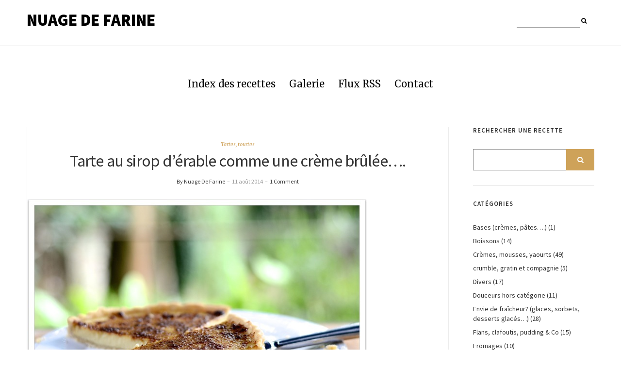

--- FILE ---
content_type: text/html; charset=UTF-8
request_url: https://www.nuagedefarine.com/tartes/tarte-au-sirop-derable-creme-brulee/
body_size: 15786
content:
<!DOCTYPE html>
<html lang="fr-FR">
<head>
	<meta charset="UTF-8" />
	<meta http-equiv="X-UA-Compatible" content="IE=edge" />
	<meta name="viewport" content="width=device-width, initial-scale=1" />
	<title>Tarte au sirop d'érable comme une crème brûlée.... - Nuage De Farine</title>
<meta name='robots' content='max-image-preview:large' />
	<style>img:is([sizes="auto" i], [sizes^="auto," i]) { contain-intrinsic-size: 3000px 1500px }</style>
	<link rel='dns-prefetch' href='//static.addtoany.com' />
<link rel='dns-prefetch' href='//fonts.googleapis.com' />
<link href='https://fonts.gstatic.com' crossorigin rel='preconnect' />
<link rel="alternate" type="application/rss+xml" title="Nuage De Farine &raquo; Flux" href="https://www.nuagedefarine.com/feed/" />
<link rel="alternate" type="application/rss+xml" title="Nuage De Farine &raquo; Flux des commentaires" href="https://www.nuagedefarine.com/comments/feed/" />
<script type="text/javascript" id="wpp-js" src="https://www.nuagedefarine.com/wp-content/plugins/wordpress-popular-posts/assets/js/wpp.min.js?ver=7.3.3" data-sampling="0" data-sampling-rate="100" data-api-url="https://www.nuagedefarine.com/wp-json/wordpress-popular-posts" data-post-id="16753" data-token="8b091b1b29" data-lang="0" data-debug="0"></script>
<link rel="alternate" type="application/rss+xml" title="Nuage De Farine &raquo; Tarte au sirop d&rsquo;érable comme une crème brûlée&#8230;. Flux des commentaires" href="https://www.nuagedefarine.com/tartes/tarte-au-sirop-derable-creme-brulee/feed/" />
<script type="text/javascript">
/* <![CDATA[ */
window._wpemojiSettings = {"baseUrl":"https:\/\/s.w.org\/images\/core\/emoji\/16.0.1\/72x72\/","ext":".png","svgUrl":"https:\/\/s.w.org\/images\/core\/emoji\/16.0.1\/svg\/","svgExt":".svg","source":{"concatemoji":"https:\/\/www.nuagedefarine.com\/wp-includes\/js\/wp-emoji-release.min.js?ver=6.8.3"}};
/*! This file is auto-generated */
!function(s,n){var o,i,e;function c(e){try{var t={supportTests:e,timestamp:(new Date).valueOf()};sessionStorage.setItem(o,JSON.stringify(t))}catch(e){}}function p(e,t,n){e.clearRect(0,0,e.canvas.width,e.canvas.height),e.fillText(t,0,0);var t=new Uint32Array(e.getImageData(0,0,e.canvas.width,e.canvas.height).data),a=(e.clearRect(0,0,e.canvas.width,e.canvas.height),e.fillText(n,0,0),new Uint32Array(e.getImageData(0,0,e.canvas.width,e.canvas.height).data));return t.every(function(e,t){return e===a[t]})}function u(e,t){e.clearRect(0,0,e.canvas.width,e.canvas.height),e.fillText(t,0,0);for(var n=e.getImageData(16,16,1,1),a=0;a<n.data.length;a++)if(0!==n.data[a])return!1;return!0}function f(e,t,n,a){switch(t){case"flag":return n(e,"\ud83c\udff3\ufe0f\u200d\u26a7\ufe0f","\ud83c\udff3\ufe0f\u200b\u26a7\ufe0f")?!1:!n(e,"\ud83c\udde8\ud83c\uddf6","\ud83c\udde8\u200b\ud83c\uddf6")&&!n(e,"\ud83c\udff4\udb40\udc67\udb40\udc62\udb40\udc65\udb40\udc6e\udb40\udc67\udb40\udc7f","\ud83c\udff4\u200b\udb40\udc67\u200b\udb40\udc62\u200b\udb40\udc65\u200b\udb40\udc6e\u200b\udb40\udc67\u200b\udb40\udc7f");case"emoji":return!a(e,"\ud83e\udedf")}return!1}function g(e,t,n,a){var r="undefined"!=typeof WorkerGlobalScope&&self instanceof WorkerGlobalScope?new OffscreenCanvas(300,150):s.createElement("canvas"),o=r.getContext("2d",{willReadFrequently:!0}),i=(o.textBaseline="top",o.font="600 32px Arial",{});return e.forEach(function(e){i[e]=t(o,e,n,a)}),i}function t(e){var t=s.createElement("script");t.src=e,t.defer=!0,s.head.appendChild(t)}"undefined"!=typeof Promise&&(o="wpEmojiSettingsSupports",i=["flag","emoji"],n.supports={everything:!0,everythingExceptFlag:!0},e=new Promise(function(e){s.addEventListener("DOMContentLoaded",e,{once:!0})}),new Promise(function(t){var n=function(){try{var e=JSON.parse(sessionStorage.getItem(o));if("object"==typeof e&&"number"==typeof e.timestamp&&(new Date).valueOf()<e.timestamp+604800&&"object"==typeof e.supportTests)return e.supportTests}catch(e){}return null}();if(!n){if("undefined"!=typeof Worker&&"undefined"!=typeof OffscreenCanvas&&"undefined"!=typeof URL&&URL.createObjectURL&&"undefined"!=typeof Blob)try{var e="postMessage("+g.toString()+"("+[JSON.stringify(i),f.toString(),p.toString(),u.toString()].join(",")+"));",a=new Blob([e],{type:"text/javascript"}),r=new Worker(URL.createObjectURL(a),{name:"wpTestEmojiSupports"});return void(r.onmessage=function(e){c(n=e.data),r.terminate(),t(n)})}catch(e){}c(n=g(i,f,p,u))}t(n)}).then(function(e){for(var t in e)n.supports[t]=e[t],n.supports.everything=n.supports.everything&&n.supports[t],"flag"!==t&&(n.supports.everythingExceptFlag=n.supports.everythingExceptFlag&&n.supports[t]);n.supports.everythingExceptFlag=n.supports.everythingExceptFlag&&!n.supports.flag,n.DOMReady=!1,n.readyCallback=function(){n.DOMReady=!0}}).then(function(){return e}).then(function(){var e;n.supports.everything||(n.readyCallback(),(e=n.source||{}).concatemoji?t(e.concatemoji):e.wpemoji&&e.twemoji&&(t(e.twemoji),t(e.wpemoji)))}))}((window,document),window._wpemojiSettings);
/* ]]> */
</script>
<style id='wp-emoji-styles-inline-css' type='text/css'>

	img.wp-smiley, img.emoji {
		display: inline !important;
		border: none !important;
		box-shadow: none !important;
		height: 1em !important;
		width: 1em !important;
		margin: 0 0.07em !important;
		vertical-align: -0.1em !important;
		background: none !important;
		padding: 0 !important;
	}
</style>
<link rel='stylesheet' id='wp-block-library-css' href='https://www.nuagedefarine.com/wp-includes/css/dist/block-library/style.min.css?ver=6.8.3'  media='all' />
<style id='classic-theme-styles-inline-css' type='text/css'>
/*! This file is auto-generated */
.wp-block-button__link{color:#fff;background-color:#32373c;border-radius:9999px;box-shadow:none;text-decoration:none;padding:calc(.667em + 2px) calc(1.333em + 2px);font-size:1.125em}.wp-block-file__button{background:#32373c;color:#fff;text-decoration:none}
</style>
<style id='global-styles-inline-css' type='text/css'>
:root{--wp--preset--aspect-ratio--square: 1;--wp--preset--aspect-ratio--4-3: 4/3;--wp--preset--aspect-ratio--3-4: 3/4;--wp--preset--aspect-ratio--3-2: 3/2;--wp--preset--aspect-ratio--2-3: 2/3;--wp--preset--aspect-ratio--16-9: 16/9;--wp--preset--aspect-ratio--9-16: 9/16;--wp--preset--color--black: #000000;--wp--preset--color--cyan-bluish-gray: #abb8c3;--wp--preset--color--white: #ffffff;--wp--preset--color--pale-pink: #f78da7;--wp--preset--color--vivid-red: #cf2e2e;--wp--preset--color--luminous-vivid-orange: #ff6900;--wp--preset--color--luminous-vivid-amber: #fcb900;--wp--preset--color--light-green-cyan: #7bdcb5;--wp--preset--color--vivid-green-cyan: #00d084;--wp--preset--color--pale-cyan-blue: #8ed1fc;--wp--preset--color--vivid-cyan-blue: #0693e3;--wp--preset--color--vivid-purple: #9b51e0;--wp--preset--gradient--vivid-cyan-blue-to-vivid-purple: linear-gradient(135deg,rgba(6,147,227,1) 0%,rgb(155,81,224) 100%);--wp--preset--gradient--light-green-cyan-to-vivid-green-cyan: linear-gradient(135deg,rgb(122,220,180) 0%,rgb(0,208,130) 100%);--wp--preset--gradient--luminous-vivid-amber-to-luminous-vivid-orange: linear-gradient(135deg,rgba(252,185,0,1) 0%,rgba(255,105,0,1) 100%);--wp--preset--gradient--luminous-vivid-orange-to-vivid-red: linear-gradient(135deg,rgba(255,105,0,1) 0%,rgb(207,46,46) 100%);--wp--preset--gradient--very-light-gray-to-cyan-bluish-gray: linear-gradient(135deg,rgb(238,238,238) 0%,rgb(169,184,195) 100%);--wp--preset--gradient--cool-to-warm-spectrum: linear-gradient(135deg,rgb(74,234,220) 0%,rgb(151,120,209) 20%,rgb(207,42,186) 40%,rgb(238,44,130) 60%,rgb(251,105,98) 80%,rgb(254,248,76) 100%);--wp--preset--gradient--blush-light-purple: linear-gradient(135deg,rgb(255,206,236) 0%,rgb(152,150,240) 100%);--wp--preset--gradient--blush-bordeaux: linear-gradient(135deg,rgb(254,205,165) 0%,rgb(254,45,45) 50%,rgb(107,0,62) 100%);--wp--preset--gradient--luminous-dusk: linear-gradient(135deg,rgb(255,203,112) 0%,rgb(199,81,192) 50%,rgb(65,88,208) 100%);--wp--preset--gradient--pale-ocean: linear-gradient(135deg,rgb(255,245,203) 0%,rgb(182,227,212) 50%,rgb(51,167,181) 100%);--wp--preset--gradient--electric-grass: linear-gradient(135deg,rgb(202,248,128) 0%,rgb(113,206,126) 100%);--wp--preset--gradient--midnight: linear-gradient(135deg,rgb(2,3,129) 0%,rgb(40,116,252) 100%);--wp--preset--font-size--small: 13px;--wp--preset--font-size--medium: 20px;--wp--preset--font-size--large: 36px;--wp--preset--font-size--x-large: 42px;--wp--preset--spacing--20: 0.44rem;--wp--preset--spacing--30: 0.67rem;--wp--preset--spacing--40: 1rem;--wp--preset--spacing--50: 1.5rem;--wp--preset--spacing--60: 2.25rem;--wp--preset--spacing--70: 3.38rem;--wp--preset--spacing--80: 5.06rem;--wp--preset--shadow--natural: 6px 6px 9px rgba(0, 0, 0, 0.2);--wp--preset--shadow--deep: 12px 12px 50px rgba(0, 0, 0, 0.4);--wp--preset--shadow--sharp: 6px 6px 0px rgba(0, 0, 0, 0.2);--wp--preset--shadow--outlined: 6px 6px 0px -3px rgba(255, 255, 255, 1), 6px 6px rgba(0, 0, 0, 1);--wp--preset--shadow--crisp: 6px 6px 0px rgba(0, 0, 0, 1);}:where(.is-layout-flex){gap: 0.5em;}:where(.is-layout-grid){gap: 0.5em;}body .is-layout-flex{display: flex;}.is-layout-flex{flex-wrap: wrap;align-items: center;}.is-layout-flex > :is(*, div){margin: 0;}body .is-layout-grid{display: grid;}.is-layout-grid > :is(*, div){margin: 0;}:where(.wp-block-columns.is-layout-flex){gap: 2em;}:where(.wp-block-columns.is-layout-grid){gap: 2em;}:where(.wp-block-post-template.is-layout-flex){gap: 1.25em;}:where(.wp-block-post-template.is-layout-grid){gap: 1.25em;}.has-black-color{color: var(--wp--preset--color--black) !important;}.has-cyan-bluish-gray-color{color: var(--wp--preset--color--cyan-bluish-gray) !important;}.has-white-color{color: var(--wp--preset--color--white) !important;}.has-pale-pink-color{color: var(--wp--preset--color--pale-pink) !important;}.has-vivid-red-color{color: var(--wp--preset--color--vivid-red) !important;}.has-luminous-vivid-orange-color{color: var(--wp--preset--color--luminous-vivid-orange) !important;}.has-luminous-vivid-amber-color{color: var(--wp--preset--color--luminous-vivid-amber) !important;}.has-light-green-cyan-color{color: var(--wp--preset--color--light-green-cyan) !important;}.has-vivid-green-cyan-color{color: var(--wp--preset--color--vivid-green-cyan) !important;}.has-pale-cyan-blue-color{color: var(--wp--preset--color--pale-cyan-blue) !important;}.has-vivid-cyan-blue-color{color: var(--wp--preset--color--vivid-cyan-blue) !important;}.has-vivid-purple-color{color: var(--wp--preset--color--vivid-purple) !important;}.has-black-background-color{background-color: var(--wp--preset--color--black) !important;}.has-cyan-bluish-gray-background-color{background-color: var(--wp--preset--color--cyan-bluish-gray) !important;}.has-white-background-color{background-color: var(--wp--preset--color--white) !important;}.has-pale-pink-background-color{background-color: var(--wp--preset--color--pale-pink) !important;}.has-vivid-red-background-color{background-color: var(--wp--preset--color--vivid-red) !important;}.has-luminous-vivid-orange-background-color{background-color: var(--wp--preset--color--luminous-vivid-orange) !important;}.has-luminous-vivid-amber-background-color{background-color: var(--wp--preset--color--luminous-vivid-amber) !important;}.has-light-green-cyan-background-color{background-color: var(--wp--preset--color--light-green-cyan) !important;}.has-vivid-green-cyan-background-color{background-color: var(--wp--preset--color--vivid-green-cyan) !important;}.has-pale-cyan-blue-background-color{background-color: var(--wp--preset--color--pale-cyan-blue) !important;}.has-vivid-cyan-blue-background-color{background-color: var(--wp--preset--color--vivid-cyan-blue) !important;}.has-vivid-purple-background-color{background-color: var(--wp--preset--color--vivid-purple) !important;}.has-black-border-color{border-color: var(--wp--preset--color--black) !important;}.has-cyan-bluish-gray-border-color{border-color: var(--wp--preset--color--cyan-bluish-gray) !important;}.has-white-border-color{border-color: var(--wp--preset--color--white) !important;}.has-pale-pink-border-color{border-color: var(--wp--preset--color--pale-pink) !important;}.has-vivid-red-border-color{border-color: var(--wp--preset--color--vivid-red) !important;}.has-luminous-vivid-orange-border-color{border-color: var(--wp--preset--color--luminous-vivid-orange) !important;}.has-luminous-vivid-amber-border-color{border-color: var(--wp--preset--color--luminous-vivid-amber) !important;}.has-light-green-cyan-border-color{border-color: var(--wp--preset--color--light-green-cyan) !important;}.has-vivid-green-cyan-border-color{border-color: var(--wp--preset--color--vivid-green-cyan) !important;}.has-pale-cyan-blue-border-color{border-color: var(--wp--preset--color--pale-cyan-blue) !important;}.has-vivid-cyan-blue-border-color{border-color: var(--wp--preset--color--vivid-cyan-blue) !important;}.has-vivid-purple-border-color{border-color: var(--wp--preset--color--vivid-purple) !important;}.has-vivid-cyan-blue-to-vivid-purple-gradient-background{background: var(--wp--preset--gradient--vivid-cyan-blue-to-vivid-purple) !important;}.has-light-green-cyan-to-vivid-green-cyan-gradient-background{background: var(--wp--preset--gradient--light-green-cyan-to-vivid-green-cyan) !important;}.has-luminous-vivid-amber-to-luminous-vivid-orange-gradient-background{background: var(--wp--preset--gradient--luminous-vivid-amber-to-luminous-vivid-orange) !important;}.has-luminous-vivid-orange-to-vivid-red-gradient-background{background: var(--wp--preset--gradient--luminous-vivid-orange-to-vivid-red) !important;}.has-very-light-gray-to-cyan-bluish-gray-gradient-background{background: var(--wp--preset--gradient--very-light-gray-to-cyan-bluish-gray) !important;}.has-cool-to-warm-spectrum-gradient-background{background: var(--wp--preset--gradient--cool-to-warm-spectrum) !important;}.has-blush-light-purple-gradient-background{background: var(--wp--preset--gradient--blush-light-purple) !important;}.has-blush-bordeaux-gradient-background{background: var(--wp--preset--gradient--blush-bordeaux) !important;}.has-luminous-dusk-gradient-background{background: var(--wp--preset--gradient--luminous-dusk) !important;}.has-pale-ocean-gradient-background{background: var(--wp--preset--gradient--pale-ocean) !important;}.has-electric-grass-gradient-background{background: var(--wp--preset--gradient--electric-grass) !important;}.has-midnight-gradient-background{background: var(--wp--preset--gradient--midnight) !important;}.has-small-font-size{font-size: var(--wp--preset--font-size--small) !important;}.has-medium-font-size{font-size: var(--wp--preset--font-size--medium) !important;}.has-large-font-size{font-size: var(--wp--preset--font-size--large) !important;}.has-x-large-font-size{font-size: var(--wp--preset--font-size--x-large) !important;}
:where(.wp-block-post-template.is-layout-flex){gap: 1.25em;}:where(.wp-block-post-template.is-layout-grid){gap: 1.25em;}
:where(.wp-block-columns.is-layout-flex){gap: 2em;}:where(.wp-block-columns.is-layout-grid){gap: 2em;}
:root :where(.wp-block-pullquote){font-size: 1.5em;line-height: 1.6;}
</style>
<link rel='stylesheet' id='cwp-style-css' href='https://www.nuagedefarine.com/wp-content/plugins/comments-widget-plus/assets/css/cwp.css?ver=1.3'  media='all' />
<link rel='stylesheet' id='wordpress-popular-posts-css-css' href='https://www.nuagedefarine.com/wp-content/plugins/wordpress-popular-posts/assets/css/wpp.css?ver=7.3.3'  media='all' />
<link rel='stylesheet' id='ariel-fonts-css' href='https://fonts.googleapis.com/css?family=Merriweather%3A400%2C400i%2C700%2C700i%2C900%7CSource+Sans+Pro%3A400%2C400i%2C600%2C600i%2C700%2C700i%2C900%2C900i&#038;subset=latin%2Clatin-ext'  media='all' />
<link rel='stylesheet' id='bootstrap-css' href='https://www.nuagedefarine.com/wp-content/themes/ariel/assets/css/bootstrap.min.css?ver=6.8.3'  media='all' />
<link rel='stylesheet' id='font-awesome-css' href='https://www.nuagedefarine.com/wp-content/themes/ariel/assets/css/font-awesome.min.css?ver=6.8.3'  media='all' />
<link rel='stylesheet' id='slick-css' href='https://www.nuagedefarine.com/wp-content/themes/ariel/assets/css/slick.min.css?ver=6.8.3'  media='all' />
<link rel='stylesheet' id='slick-theme-css' href='https://www.nuagedefarine.com/wp-content/themes/ariel/assets/css/slick-theme.min.css?ver=6.8.3'  media='all' />
<link rel='stylesheet' id='ariel-style-css' href='https://www.nuagedefarine.com/wp-content/themes/ariel/style.css?ver=6.8.3'  media='all' />
<link rel='stylesheet' id='newsletter-css' href='https://www.nuagedefarine.com/wp-content/plugins/newsletter/style.css?ver=9.1.0'  media='all' />
<link rel='stylesheet' id='yarpp-thumbnails-css' href='https://www.nuagedefarine.com/wp-content/plugins/yet-another-related-posts-plugin/style/styles_thumbnails.css?ver=5.30.11'  media='all' />
<style id='yarpp-thumbnails-inline-css' type='text/css'>
.yarpp-thumbnails-horizontal .yarpp-thumbnail {width: 130px;height: 170px;margin: 5px;margin-left: 0px;}.yarpp-thumbnail > img, .yarpp-thumbnail-default {width: 120px;height: 120px;margin: 5px;}.yarpp-thumbnails-horizontal .yarpp-thumbnail-title {margin: 7px;margin-top: 0px;width: 120px;}.yarpp-thumbnail-default > img {min-height: 120px;min-width: 120px;}
</style>
<link rel='stylesheet' id='addtoany-css' href='https://www.nuagedefarine.com/wp-content/plugins/add-to-any/addtoany.min.css?ver=1.16'  media='all' />
<script  src="https://www.nuagedefarine.com/wp-includes/js/jquery/jquery.min.js?ver=3.7.1" id="jquery-core-js"></script>
<script  src="https://www.nuagedefarine.com/wp-includes/js/jquery/jquery-migrate.min.js?ver=3.4.1" id="jquery-migrate-js"></script>
<script  id="addtoany-core-js-before">
/* <![CDATA[ */
window.a2a_config=window.a2a_config||{};a2a_config.callbacks=[];a2a_config.overlays=[];a2a_config.templates={};a2a_localize = {
	Share: "Partager",
	Save: "Enregistrer",
	Subscribe: "S'abonner",
	Email: "E-mail",
	Bookmark: "Marque-page",
	ShowAll: "Montrer tout",
	ShowLess: "Montrer moins",
	FindServices: "Trouver des service(s)",
	FindAnyServiceToAddTo: "Trouver instantan&eacute;ment des services &agrave; ajouter &agrave;",
	PoweredBy: "Propuls&eacute; par",
	ShareViaEmail: "Partager par e-mail",
	SubscribeViaEmail: "S’abonner par e-mail",
	BookmarkInYourBrowser: "Ajouter un signet dans votre navigateur",
	BookmarkInstructions: "Appuyez sur Ctrl+D ou \u2318+D pour mettre cette page en signet",
	AddToYourFavorites: "Ajouter &agrave; vos favoris",
	SendFromWebOrProgram: "Envoyer depuis n’importe quelle adresse e-mail ou logiciel e-mail",
	EmailProgram: "Programme d’e-mail",
	More: "Plus&#8230;",
	ThanksForSharing: "Merci de partager !",
	ThanksForFollowing: "Merci de nous suivre !"
};
/* ]]> */
</script>
<script  defer src="https://static.addtoany.com/menu/page.js" id="addtoany-core-js"></script>
<script  defer src="https://www.nuagedefarine.com/wp-content/plugins/add-to-any/addtoany.min.js?ver=1.1" id="addtoany-jquery-js"></script>
<!--[if lt IE 9]>
<script  src="https://www.nuagedefarine.com/wp-content/themes/ariel/assets/js/html5shiv.min.js?ver=3.7.0" id="html5shiv-js"></script>
<![endif]-->
<!--[if lt IE 9]>
<script  src="https://www.nuagedefarine.com/wp-content/themes/ariel/assets/js/respond.min.js?ver=1.3.0" id="respondjs-js"></script>
<![endif]-->
<link rel="https://api.w.org/" href="https://www.nuagedefarine.com/wp-json/" /><link rel="alternate" title="JSON" type="application/json" href="https://www.nuagedefarine.com/wp-json/wp/v2/posts/16753" /><link rel="EditURI" type="application/rsd+xml" title="RSD" href="https://www.nuagedefarine.com/xmlrpc.php?rsd" />
<meta name="generator" content="WordPress 6.8.3" />
<link rel="canonical" href="https://www.nuagedefarine.com/tartes/tarte-au-sirop-derable-creme-brulee/" />
<link rel='shortlink' href='https://www.nuagedefarine.com/?p=16753' />
<link rel="alternate" title="oEmbed (JSON)" type="application/json+oembed" href="https://www.nuagedefarine.com/wp-json/oembed/1.0/embed?url=https%3A%2F%2Fwww.nuagedefarine.com%2Ftartes%2Ftarte-au-sirop-derable-creme-brulee%2F" />
<link rel="alternate" title="oEmbed (XML)" type="text/xml+oembed" href="https://www.nuagedefarine.com/wp-json/oembed/1.0/embed?url=https%3A%2F%2Fwww.nuagedefarine.com%2Ftartes%2Ftarte-au-sirop-derable-creme-brulee%2F&#038;format=xml" />

<!-- Contact Us Form -->
<style type="text/css">
.cuf_input {display:none !important; visibility:hidden !important;}
#contactsubmit:hover, #contactsubmit:focus {
	background: #849F00 repeat-x;
	color: #FFF;
	text-decoration: none;
}
#contactsubmit:active {background: #849F00}
#contactsubmit {
	color: #FFF;
	margin-top:5px;
	margin-bottom:5px;
	background: #738c00 repeat-x;
	display: block;
	float: left;
	/*height: 28px;*/
	padding-right: 23px;
	padding-left: 23px;
	font-size: 12px;
	text-transform: uppercase;
	text-decoration: none;
	font-weight: bold;
	text-shadow: 0px 1px 0px rgba(0, 0, 0, 0.2);
	filter: dropshadow(color=rgba(0, 0, 0, 0.2), offx=0, offy=1);
	-webkit-border-radius: 5px;
	-moz-border-radius: 5px;
	border-radius: 5px;
	-webkit-transition: background 300ms linear;
-moz-transition: background 300ms linear;
-o-transition: background 300ms linear;
transition: background 300ms linear;
-webkit-box-shadow: 0px 2px 2px 0px rgba(0, 0, 0, 0.2);
-moz-box-shadow: 0px 2px 2px 0px rgba(0, 0, 0, 0.2);
box-shadow: 0px 2px 2px 0px rgba(0, 0, 0, 0.2);
text-align:center
}
#tinyform {
clear: both;
width:150px;
	margin-left:auto;
	margin-right:auto;
	/*margin-top:30px;*/
	padding:20px;
	padding-bottom:0px;
	-webkit-border-radius:5px;
	-moz-border-radius:5px;
	border-radius:5px;
	-webkit-box-shadow:0px 0px 10px 0px rgba(0,0,0,0.2);
	-moz-box-shadow:0px 0px 10px 0px rgba(0,0,0,0.2);
	box-shadow:0px 0px 10px 0px rgba(0,0,0,0.2);
	border:4px solid #FFF;
	-webkit-transition:all 200ms linear;
	-moz-transition:all 200ms linear;
	-o-transition:all 200ms linear;
	transition:all 200ms linear;
}
.cuf_field {
	-moz-box-sizing:border-box;
	-webkit-box-sizing:border-box;
	box-sizing:border-box;
	background:#fff;
	border:1px solid #A9B3BC;
	width:100%;
	outline:none
}
.cuf_field_1 {
	-moz-box-sizing:border-box;
	-webkit-box-sizing:border-box;
	box-sizing:border-box;
	background:#fff;
	border:1px solid #A9B3BC;
	width:100%;
	outline:none
}
.cuf_textarea {
	-moz-box-sizing:border-box;
	-webkit-box-sizing:border-box;
	box-sizing:border-box;
	background:#fff;
	border:1px solid #A9B3BC;
	padding:8px;
	width:100%;
	outline:none;
margin-bottom:15px;
}


</style>
            <style id="wpp-loading-animation-styles">@-webkit-keyframes bgslide{from{background-position-x:0}to{background-position-x:-200%}}@keyframes bgslide{from{background-position-x:0}to{background-position-x:-200%}}.wpp-widget-block-placeholder,.wpp-shortcode-placeholder{margin:0 auto;width:60px;height:3px;background:#dd3737;background:linear-gradient(90deg,#dd3737 0%,#571313 10%,#dd3737 100%);background-size:200% auto;border-radius:3px;-webkit-animation:bgslide 1s infinite linear;animation:bgslide 1s infinite linear}</style>
            <link rel="pingback" href="https://www.nuagedefarine.com/xmlrpc.php">
<link rel='stylesheet' id='daves-wordpress-live-search-css' href='https://www.nuagedefarine.com/wp-content/plugins/daves-wordpress-live-search/css/daves-wordpress-live-search_default_gray.css?ver=6.8.3'  media='all' />
<!-- Open WordPress SEO 1.0.1 -->
<meta name="description" content="&nbsp; &nbsp; &nbsp; En feuilletant le dernier livre de Donna Hay, qui soit en dit en passant, regorge d&rsquo;idées aussi délicieuses les unes que les autre..." />
<meta name="keywords" content="crème brûlée, sirop d'érable, tarte, vanille" />
<link rel="canonical" href="https://www.nuagedefarine.com/tartes/tarte-au-sirop-derable-creme-brulee/" />
<meta property="og:url" content="https://www.nuagedefarine.com/tartes/tarte-au-sirop-derable-creme-brulee/" />
<meta property="og:title" content="Tarte au sirop d'érable comme une crème brûlée.... - Nuage De Farine" />
<meta property="og:description" content="&nbsp; &nbsp; &nbsp; En feuilletant le dernier livre de Donna Hay, qui soit en dit en passant, regorge d&rsquo;idées aussi délicieuses les unes que les autre..."/>
<meta property="og:image" content="https://www.nuagedefarine.com/wp-content/uploads/2014/08/DSC_0803-1.jpg"/>
<style type="text/css">.broken_link, a.broken_link {
	text-decoration: line-through;
}</style><link rel="icon" href="https://www.nuagedefarine.com/wp-content/uploads/2020/04/cropped-Logo-NuageDeFarine-2-32x32.png" sizes="32x32" />
<link rel="icon" href="https://www.nuagedefarine.com/wp-content/uploads/2020/04/cropped-Logo-NuageDeFarine-2-192x192.png" sizes="192x192" />
<link rel="apple-touch-icon" href="https://www.nuagedefarine.com/wp-content/uploads/2020/04/cropped-Logo-NuageDeFarine-2-180x180.png" />
<meta name="msapplication-TileImage" content="https://www.nuagedefarine.com/wp-content/uploads/2020/04/cropped-Logo-NuageDeFarine-2-270x270.png" />
<style id="kirki-inline-styles"></style></head>

<body data-rsssl=1 class="wp-singular post-template-default single single-post postid-16753 single-format-standard wp-custom-logo wp-theme-ariel">

<div class="main-wrapper">

	<div class="header-v1" id="header">
	<div class="header-row-1">
		<div class="container">
			<div class="row">
				<div class="col-sm-8">
					<div class="logo">
	
		
		<div class="header-logo-text">
		<a href="https://www.nuagedefarine.com/">Nuage De Farine</a>
	</div>
		

	</div><!-- logo -->				</div><!-- col-sm-8 -->

				<div class="col-sm-4">
					<div class="pull-right">
							<div class="header-top-right"><div class="header-widget widget sidebar-header-example"><div class="default-widget widget widget_search"><form role="search" method="get" class="search-form" action="https://www.nuagedefarine.com/">
	<input type="search" class="form-control" value="" name="s" />
	<button type="submit" class="toggle"><i class="fa fa-search"></i></button>
</form></div></div></div>
					</div><!-- pull-right -->
				</div><!-- col-sm-4 -->
			</div><!-- row -->
		</div><!-- container -->
	</div><!-- header-row-1 -->

	<div class="header-row-2">
		<div class="container">
			<nav class="navbar navbar-default">
	<div class="navbar-collapse"><ul id="menu-top-menu" class="nav navbar-nav"><li id="menu-item-11862" class="menu-item menu-item-type-post_type menu-item-object-page menu-item-11862"><a href="https://www.nuagedefarine.com/index-des-recettes/">Index des recettes</a></li>
<li id="menu-item-19009" class="menu-item menu-item-type-post_type menu-item-object-page menu-item-19009"><a href="https://www.nuagedefarine.com/galerie/">Galerie</a></li>
<li id="menu-item-8184" class="menu-item menu-item-type-custom menu-item-object-custom menu-item-8184"><a href="feed://www.nuagedefarine.com/?feed=rss2">Flux RSS</a></li>
<li id="menu-item-8183" class="menu-item menu-item-type-custom menu-item-object-custom menu-item-8183"><a href="mailto:nuagedefarine@posteo.net">Contact</a></li>
</ul></div>
</nav>		</div><!-- container -->
	</div><!-- header-row-2 -->
</div><!-- header-v1 -->
<div class="container">
	<div class="row two-columns">
		<div class="main-column col-md-9">
			
<div id="post-16753" class="entry entry-single post-16753 post type-post status-publish format-standard has-post-thumbnail hentry category-tartes tag-creme-brulee tag-sirop-derable tag-tarte tag-vanille">

			<p class="entry-category"><a href="https://www.nuagedefarine.com/category/tartes/" rel="category tag">Tartes, tourtes</a></p>	<h1 class="entry-title">Tarte au sirop d&rsquo;érable comme une crème brûlée&#8230;.</h1>
	<p class="entry-meta">
		<a href="https://www.nuagedefarine.com/author/nuagedefarine/" class="entry-meta-author">By Nuage De Farine</a>		<span class="entry-meta-separator">&nbsp;&#8211;&nbsp;</span>		<span class="entry-meta-date">11 août 2014</span>		<span class="entry-meta-separator">&nbsp;&#8211;&nbsp;</span>				<a class="entry-meta-comment" href="https://www.nuagedefarine.com/tartes/tarte-au-sirop-derable-creme-brulee/#comments">1 Comment</a>	</p>
    
            <img width="700" height="492" src="https://www.nuagedefarine.com/wp-content/uploads/2014/08/DSC_0803-1.jpg" class="img-responsive wp-post-image" alt="Tarte au sirop d&rsquo;érable comme une crème brûlée&#8230;." decoding="async" loading="lazy" srcset="https://www.nuagedefarine.com/wp-content/uploads/2014/08/DSC_0803-1.jpg 700w, https://www.nuagedefarine.com/wp-content/uploads/2014/08/DSC_0803-1-300x210.jpg 300w" sizes="auto, (max-width: 700px) 100vw, 700px" />                
	<div class="entry-content">
		<p>&nbsp;</p>
<p>&nbsp;</p>
<p><a href="https://www.nuagedefarine.com/tartes/tarte-au-sirop-derable-creme-brulee/attachment/dsc_0764-1/" rel="attachment wp-att-16759"><img loading="lazy" decoding="async" class="aligncenter wp-image-16759" src="https://www.nuagedefarine.com/wp-content/uploads/2014/08/DSC_0764-1.jpg" alt="Tarte au sirop d'érable comme une crème brûlée" width="630" height="454" srcset="https://www.nuagedefarine.com/wp-content/uploads/2014/08/DSC_0764-1.jpg 700w, https://www.nuagedefarine.com/wp-content/uploads/2014/08/DSC_0764-1-300x216.jpg 300w" sizes="auto, (max-width: 630px) 100vw, 630px" /></a></p>
<p>&nbsp;</p>
<p><span style="font-family: 'book antiqua', palatino; font-size: 11pt; color: #808080;">En feuilletant le dernier livre de <a href="http://www.amazon.fr/Les-nouveaux-classiques-Donna-Hay/dp/2501096525/ref=sr_1_1?ie=UTF8&amp;qid=1407685309&amp;sr=8-1&amp;keywords=donna+hay" target="_blank"><span style="color: #808080;">Donna Hay</span></a>, qui soit en dit en passant, regorge d&rsquo;idées aussi délicieuses les unes que les autres, j&rsquo;y ai aperçu cette tarte&#8230;.</span></p>
<p><span style="font-family: 'book antiqua', palatino; font-size: 11pt; color: #808080;">Le fait qu&rsquo;il soit mentionné sirop d&rsquo;érable et crème brûlée, tout ça dans une même recette, m&rsquo;a vraiment incitée à la faire rapidement&#8230;.</span></p>
<p><span style="font-family: 'book antiqua', palatino; font-size: 11pt; color: #808080;">Vous me direz que nous sommes en été (ah bon?) et que les températures estivales (ah bon? deuxième!) doivent faire la part belle aux fruits  ou bien encore glaces et autres sorbets&#8230;oui, je sais, mais je ne pouvais pas attendre d&rsquo;être en hiver pour partager cette gourmandise avec vous!</span></p>
<p><span style="font-family: 'book antiqua', palatino; font-size: 11pt; color: #808080;"> </span></p>
<p><span style="font-family: 'book antiqua', palatino; font-size: 11pt; color: #808080;"><a href="https://www.nuagedefarine.com/tartes/tarte-au-sirop-derable-creme-brulee/attachment/dsc_0768-1/" rel="attachment wp-att-16757"><span style="color: #808080;"><img loading="lazy" decoding="async" class="aligncenter wp-image-16757" src="https://www.nuagedefarine.com/wp-content/uploads/2014/08/DSC_0768-1.jpg" alt="Tarte au sirop d'érable comme une crème brûlée2" width="630" height="555" srcset="https://www.nuagedefarine.com/wp-content/uploads/2014/08/DSC_0768-1.jpg 700w, https://www.nuagedefarine.com/wp-content/uploads/2014/08/DSC_0768-1-300x264.jpg 300w" sizes="auto, (max-width: 630px) 100vw, 630px" /></span></a></span></p>
<p><span style="font-family: 'book antiqua', palatino; font-size: 11pt; color: #808080;"> </span></p>
<p><span style="text-decoration: underline;"><strong><span style="font-family: 'book antiqua', palatino; font-size: 14pt; color: #808080; text-decoration: underline;">Pour une belle tarte</span></strong></span></p>
<p><span style="text-decoration: underline;"><strong><span style="font-family: 'book antiqua', palatino; font-size: 11pt; color: #808080; text-decoration: underline;">Pour la pâte à tarte</span></strong></span></p>
<ul>
<li><span style="font-family: 'book antiqua', palatino; font-size: 11pt; color: #808080;">250 gr de farine</span></li>
<li><span style="font-family: 'book antiqua', palatino; font-size: 11pt; color: #808080;">1 càs de sucre</span></li>
<li><span style="font-family: 'book antiqua', palatino; font-size: 11pt; color: #808080;">1/4 de càc de levure chimique (une belle pincée quoi!)</span></li>
<li><span style="font-family: 'book antiqua', palatino; font-size: 11pt; color: #808080;">180 gr de beurre en morceaux</span></li>
<li><span style="font-family: 'book antiqua', palatino; font-size: 11pt; color: #808080;">80 ml d&rsquo;eau glacée</span></li>
<li><span style="font-family: 'book antiqua', palatino; font-size: 11pt; color: #808080;">1 gousse de vanille grattée</span></li>
</ul>
<p><span style="text-decoration: underline;"><strong><span style="font-family: 'book antiqua', palatino; font-size: 11pt; color: #808080; text-decoration: underline;">Pour la crème</span></strong></span></p>
<ul>
<li><span style="font-family: 'book antiqua', palatino; font-size: 11pt; color: #808080;">250 ml de crème liquide</span></li>
<li><span style="font-family: 'book antiqua', palatino; font-size: 11pt; color: #808080;">250 ml de lait</span></li>
<li><span style="font-family: 'book antiqua', palatino; font-size: 11pt; color: #808080;">2 oeufs entiers+2 jaunes</span></li>
<li><span style="font-family: 'book antiqua', palatino; font-size: 11pt; color: #808080;">60 ml de sirop d&rsquo;érable</span></li>
<li><span style="font-family: 'book antiqua', palatino; font-size: 11pt; color: #808080;">100 gr de sucre</span></li>
<li><span style="font-family: 'book antiqua', palatino; font-size: 11pt; color: #808080;">un peu de sucre pour saupoudrer et caraméliser</span></li>
</ul>
<p><span style="font-family: 'book antiqua', palatino; font-size: 11pt; color: #808080;"> </span></p>
<p><span style="font-family: 'book antiqua', palatino; font-size: 11pt; color: #808080;"><a href="https://www.nuagedefarine.com/tartes/tarte-au-sirop-derable-creme-brulee/attachment/dsc_0778-1/" rel="attachment wp-att-16761"><span style="color: #808080;"><img loading="lazy" decoding="async" class="aligncenter wp-image-16761" src="https://www.nuagedefarine.com/wp-content/uploads/2014/08/DSC_0778-1.jpg" alt="Tarte au sirop d'érable comme une crème brûlée3" width="630" height="487" srcset="https://www.nuagedefarine.com/wp-content/uploads/2014/08/DSC_0778-1.jpg 700w, https://www.nuagedefarine.com/wp-content/uploads/2014/08/DSC_0778-1-300x231.jpg 300w" sizes="auto, (max-width: 630px) 100vw, 630px" /></span></a></span></p>
<p><span style="font-family: 'book antiqua', palatino; font-size: 11pt; color: #808080;"> </span></p>
<p><span style="font-family: 'book antiqua', palatino; font-size: 11pt; color: #808080;"> </span></p>
<p><span style="font-family: 'book antiqua', palatino; font-size: 11pt; color: #808080;"><a href="https://www.nuagedefarine.com/tartes/tarte-au-sirop-derable-creme-brulee/attachment/dsc_0807-1/" rel="attachment wp-att-16758"><span style="color: #808080;"><img loading="lazy" decoding="async" class="aligncenter wp-image-16758" src="https://www.nuagedefarine.com/wp-content/uploads/2014/08/DSC_0807-1.jpg" alt="Tarte au sirop d'érable comme une crème brûlée4" width="630" height="471" srcset="https://www.nuagedefarine.com/wp-content/uploads/2014/08/DSC_0807-1.jpg 700w, https://www.nuagedefarine.com/wp-content/uploads/2014/08/DSC_0807-1-300x224.jpg 300w" sizes="auto, (max-width: 630px) 100vw, 630px" /></span></a></span></p>
<p><span style="font-family: 'book antiqua', palatino; font-size: 11pt; color: #808080;"> </span></p>
<p><span style="text-decoration: underline;"><strong><span style="font-family: 'book antiqua', palatino; font-size: 14pt; color: #808080; text-decoration: underline;">Réalisation</span></strong></span></p>
<p><span style="text-decoration: underline;"><strong><span style="font-family: 'book antiqua', palatino; font-size: 11pt; color: #808080; text-decoration: underline;">La pâte</span></strong></span></p>
<p><span style="font-family: 'book antiqua', palatino; font-size: 11pt; color: #808080;">Mettez la farine, la levure, le sucre et les graines de vanille dans le bol de votre robot et mixez.</span></p>
<p><span style="font-family: 'book antiqua', palatino; font-size: 11pt; color: #808080;">Ajoutez ensuite le beurre et mixez à nouveau de façon à obtenir un sable relativement fin.</span></p>
<p><span style="font-family: 'book antiqua', palatino; font-size: 11pt; color: #808080;">Tout en laissant le robot tourner, ajoutez petit à petit, l&rsquo;eau glacée jusqu&rsquo;à obtenir une belle pâte.</span></p>
<p><span style="font-family: 'book antiqua', palatino; font-size: 11pt; color: #808080;">Formez-en une boule, enveloppez-la de film alimentaire et entreposez-la au réfrigérateur pour environ 30 minutes.</span></p>
<p><span style="font-family: 'book antiqua', palatino; font-size: 11pt; color: #808080;">Préchauffez votre four à 160° et après les 30 minutes de repos de la pâte, abaissez-la sur votre plan de travail fariné en un disque de la grandeur de votre moule et d&rsquo;environ </span><span style="font-family: 'book antiqua', palatino; font-size: 11pt; color: #808080;">3 mm d&rsquo;épaisseur.</span></p>
<p><span style="font-family: 'book antiqua', palatino; font-size: 11pt; color: #808080;">Piquez la pâte à la fourchette et faites-la cuire à blanc pendant 10-15 minutes; ne la démoulez pas à la fin de la cuisson car elle devra encore faire un petit tour au four!</span></p>
<p><span style="text-decoration: underline;"><strong><span style="font-family: 'book antiqua', palatino; font-size: 11pt; color: #808080; text-decoration: underline;">La crème</span></strong></span></p>
<p><span style="font-family: 'book antiqua', palatino; font-size: 11pt; color: #808080;">Faites chauffer la crème et le lait jusqu&rsquo;à ébullition et réservez hors du feu.</span></p>
<p><span style="font-family: 'book antiqua', palatino; font-size: 11pt; color: #808080;">D&rsquo;autre part, mettez les oeufs entiers et les jaunes avec le sucre et le sirop d&rsquo;érable dans un saladier et fouettez l&rsquo;ensemble.</span></p>
<p><span style="font-family: 'book antiqua', palatino; font-size: 11pt; color: #808080;">Versez le mélange crème/lait chaud sur les oeufs tout en fouettant vivement.</span></p>
<p><span style="font-family: 'book antiqua', palatino; font-size: 11pt; color: #808080;">Laissez la crème refroidir avant de la verser sur le fond de tarte et d&rsquo;enfourner le tout pour 15-20 minutes.</span></p>
<p><span style="font-family: 'book antiqua', palatino; font-size: 11pt; color: #808080;">Lorsque la tarte est refroidie, saupoudrez-la de sucre et faites caraméliser à l&rsquo;aide d&rsquo;un chalumeau de cuisine.</span></p>
<p><span style="font-family: 'book antiqua', palatino; font-size: 11pt; color: #808080;">Bon appétit!!</span></p>
<p>&nbsp;</p>
<p><a href="https://www.nuagedefarine.com/tartes/tarte-au-sirop-derable-creme-brulee/attachment/dsc_0787-1/" rel="attachment wp-att-16756"><img loading="lazy" decoding="async" class="aligncenter wp-image-16756" src="https://www.nuagedefarine.com/wp-content/uploads/2014/08/DSC_0787-1.jpg" alt="Tarte au sirop d'érable comme une crème brûlée5" width="630" height="382" srcset="https://www.nuagedefarine.com/wp-content/uploads/2014/08/DSC_0787-1.jpg 700w, https://www.nuagedefarine.com/wp-content/uploads/2014/08/DSC_0787-1-300x181.jpg 300w" sizes="auto, (max-width: 630px) 100vw, 630px" /></a></p>
<p>&nbsp;</p>
<p><a href="https://www.nuagedefarine.com/tartes/tarte-au-sirop-derable-creme-brulee/attachment/dsc_0803-1/" rel="attachment wp-att-16760"><img loading="lazy" decoding="async" class="aligncenter wp-image-16760" src="https://www.nuagedefarine.com/wp-content/uploads/2014/08/DSC_0803-1.jpg" alt="Tarte au sirop d'érable comme une crème brûlée6" width="630" height="443" srcset="https://www.nuagedefarine.com/wp-content/uploads/2014/08/DSC_0803-1.jpg 700w, https://www.nuagedefarine.com/wp-content/uploads/2014/08/DSC_0803-1-300x210.jpg 300w" sizes="auto, (max-width: 630px) 100vw, 630px" /></a></p>
<p>&nbsp;</p>
<p>&nbsp;</p>
<div class="addtoany_share_save_container addtoany_content addtoany_content_bottom"><div class="addtoany_header">Partager :</div><div class="a2a_kit a2a_kit_size_32 addtoany_list" data-a2a-url="https://www.nuagedefarine.com/tartes/tarte-au-sirop-derable-creme-brulee/" data-a2a-title="Tarte au sirop d’érable comme une crème brûlée…."><a class="a2a_button_facebook" href="https://www.addtoany.com/add_to/facebook?linkurl=https%3A%2F%2Fwww.nuagedefarine.com%2Ftartes%2Ftarte-au-sirop-derable-creme-brulee%2F&amp;linkname=Tarte%20au%20sirop%20d%E2%80%99%C3%A9rable%20comme%20une%20cr%C3%A8me%20br%C3%BBl%C3%A9e%E2%80%A6." title="Facebook" rel="nofollow noopener" target="_blank"></a><a class="a2a_button_twitter" href="https://www.addtoany.com/add_to/twitter?linkurl=https%3A%2F%2Fwww.nuagedefarine.com%2Ftartes%2Ftarte-au-sirop-derable-creme-brulee%2F&amp;linkname=Tarte%20au%20sirop%20d%E2%80%99%C3%A9rable%20comme%20une%20cr%C3%A8me%20br%C3%BBl%C3%A9e%E2%80%A6." title="Twitter" rel="nofollow noopener" target="_blank"></a><a class="a2a_button_pinterest" href="https://www.addtoany.com/add_to/pinterest?linkurl=https%3A%2F%2Fwww.nuagedefarine.com%2Ftartes%2Ftarte-au-sirop-derable-creme-brulee%2F&amp;linkname=Tarte%20au%20sirop%20d%E2%80%99%C3%A9rable%20comme%20une%20cr%C3%A8me%20br%C3%BBl%C3%A9e%E2%80%A6." title="Pinterest" rel="nofollow noopener" target="_blank"></a><a class="a2a_button_whatsapp" href="https://www.addtoany.com/add_to/whatsapp?linkurl=https%3A%2F%2Fwww.nuagedefarine.com%2Ftartes%2Ftarte-au-sirop-derable-creme-brulee%2F&amp;linkname=Tarte%20au%20sirop%20d%E2%80%99%C3%A9rable%20comme%20une%20cr%C3%A8me%20br%C3%BBl%C3%A9e%E2%80%A6." title="WhatsApp" rel="nofollow noopener" target="_blank"></a><a class="a2a_button_diaspora" href="https://www.addtoany.com/add_to/diaspora?linkurl=https%3A%2F%2Fwww.nuagedefarine.com%2Ftartes%2Ftarte-au-sirop-derable-creme-brulee%2F&amp;linkname=Tarte%20au%20sirop%20d%E2%80%99%C3%A9rable%20comme%20une%20cr%C3%A8me%20br%C3%BBl%C3%A9e%E2%80%A6." title="Diaspora" rel="nofollow noopener" target="_blank"></a><a class="a2a_button_mastodon" href="https://www.addtoany.com/add_to/mastodon?linkurl=https%3A%2F%2Fwww.nuagedefarine.com%2Ftartes%2Ftarte-au-sirop-derable-creme-brulee%2F&amp;linkname=Tarte%20au%20sirop%20d%E2%80%99%C3%A9rable%20comme%20une%20cr%C3%A8me%20br%C3%BBl%C3%A9e%E2%80%A6." title="Mastodon" rel="nofollow noopener" target="_blank"></a><a class="a2a_button_email" href="https://www.addtoany.com/add_to/email?linkurl=https%3A%2F%2Fwww.nuagedefarine.com%2Ftartes%2Ftarte-au-sirop-derable-creme-brulee%2F&amp;linkname=Tarte%20au%20sirop%20d%E2%80%99%C3%A9rable%20comme%20une%20cr%C3%A8me%20br%C3%BBl%C3%A9e%E2%80%A6." title="Email" rel="nofollow noopener" target="_blank"></a><a class="a2a_button_printfriendly" href="https://www.addtoany.com/add_to/printfriendly?linkurl=https%3A%2F%2Fwww.nuagedefarine.com%2Ftartes%2Ftarte-au-sirop-derable-creme-brulee%2F&amp;linkname=Tarte%20au%20sirop%20d%E2%80%99%C3%A9rable%20comme%20une%20cr%C3%A8me%20br%C3%BBl%C3%A9e%E2%80%A6." title="PrintFriendly" rel="nofollow noopener" target="_blank"></a><a class="a2a_dd addtoany_share_save addtoany_share" href="https://www.addtoany.com/share"></a></div></div><div class='yarpp yarpp-related yarpp-related-website yarpp-template-thumbnails'>
<!-- YARPP Thumbnails -->
<h3>Recettes en lien avec celle-ci :</h3>
<div class="yarpp-thumbnails-horizontal">
<a class='yarpp-thumbnail' rel='norewrite' href='https://www.nuagedefarine.com/tartes/tarte-aux-nectarines/' title='Tarte aux nectarines'>
<img width="120" height="120" src="https://www.nuagedefarine.com/wp-content/uploads/nuage 10:59:40_m.jpg" class="attachment-yarpp-thumbnail size-yarpp-thumbnail wp-post-image" alt="" data-pin-nopin="true" srcset="https://www.nuagedefarine.com/wp-content/uploads/nuage%2010:59:40_m.jpg 448w, https://www.nuagedefarine.com/wp-content/uploads/nuage%2010:59:40_m-150x150.jpg 150w, https://www.nuagedefarine.com/wp-content/uploads/nuage%2010:59:40_m-300x300.jpg 300w" sizes="(max-width: 120px) 100vw, 120px" /><span class="yarpp-thumbnail-title">Tarte aux nectarines</span></a>
<a class='yarpp-thumbnail' rel='norewrite' href='https://www.nuagedefarine.com/tartes/tarte-aux-framboises-et-mascarpone/' title='Tarte aux framboises et mascarpone'>
<img width="120" height="89" src="https://www.nuagedefarine.com/wp-content/uploads/0001YD_m.jpg" class="attachment-yarpp-thumbnail size-yarpp-thumbnail wp-post-image" alt="" data-pin-nopin="true" srcset="https://www.nuagedefarine.com/wp-content/uploads/0001YD_m.jpg 448w, https://www.nuagedefarine.com/wp-content/uploads/0001YD_m-150x111.jpg 150w, https://www.nuagedefarine.com/wp-content/uploads/0001YD_m-300x223.jpg 300w" sizes="(max-width: 120px) 100vw, 120px" /><span class="yarpp-thumbnail-title">Tarte aux framboises et mascarpone</span></a>
<a class='yarpp-thumbnail' rel='norewrite' href='https://www.nuagedefarine.com/tartes/tarte-aux-abricots/' title='Tarte aux abricots'>
<img width="120" height="80" src="https://www.nuagedefarine.com/wp-content/uploads/nuage 10:49:50_m.jpg" class="attachment-yarpp-thumbnail size-yarpp-thumbnail wp-post-image" alt="" data-pin-nopin="true" srcset="https://www.nuagedefarine.com/wp-content/uploads/nuage%2010:49:50_m.jpg 448w, https://www.nuagedefarine.com/wp-content/uploads/nuage%2010:49:50_m-150x99.jpg 150w, https://www.nuagedefarine.com/wp-content/uploads/nuage%2010:49:50_m-300x199.jpg 300w" sizes="(max-width: 120px) 100vw, 120px" /><span class="yarpp-thumbnail-title">Tarte aux abricots</span></a>
<a class='yarpp-thumbnail' rel='norewrite' href='https://www.nuagedefarine.com/tartes/tarte-miellee-aux-abricots/' title='Tarte miellée aux mirabelles'>
<img width="120" height="90" src="https://www.nuagedefarine.com/wp-content/uploads/_GSC5427-1_m.jpg" class="attachment-yarpp-thumbnail size-yarpp-thumbnail wp-post-image" alt="" data-pin-nopin="true" srcset="https://www.nuagedefarine.com/wp-content/uploads/_GSC5427-1_m.jpg 448w, https://www.nuagedefarine.com/wp-content/uploads/_GSC5427-1_m-150x112.jpg 150w, https://www.nuagedefarine.com/wp-content/uploads/_GSC5427-1_m-300x224.jpg 300w" sizes="(max-width: 120px) 100vw, 120px" /><span class="yarpp-thumbnail-title">Tarte miellée aux mirabelles</span></a>
<a class='yarpp-thumbnail' rel='norewrite' href='https://www.nuagedefarine.com/tartes/creme-au-citron-pas-si-tarte-que-ca/' title='Crème au citron pas si tarte que ça!!'>
<img width="120" height="80" src="https://www.nuagedefarine.com/wp-content/uploads/nuage_10_45_48_m.jpg" class="attachment-yarpp-thumbnail size-yarpp-thumbnail wp-post-image" alt="" data-pin-nopin="true" srcset="https://www.nuagedefarine.com/wp-content/uploads/nuage_10_45_48_m.jpg 448w, https://www.nuagedefarine.com/wp-content/uploads/nuage_10_45_48_m-150x99.jpg 150w, https://www.nuagedefarine.com/wp-content/uploads/nuage_10_45_48_m-300x199.jpg 300w" sizes="(max-width: 120px) 100vw, 120px" /><span class="yarpp-thumbnail-title">Crème au citron pas si tarte que ça!!</span></a>
<a class='yarpp-thumbnail' rel='norewrite' href='https://www.nuagedefarine.com/multi-delices/yaourts-boire-vanilleerable-ou-framboise/' title='Yaourts à boire à la vanille et au sirop d&rsquo;érable'>
<img width="120" height="98" src="https://www.nuagedefarine.com/wp-content/uploads/2013/12/DSC_0075-1.jpg" class="attachment-yarpp-thumbnail size-yarpp-thumbnail wp-post-image" alt="" data-pin-nopin="true" srcset="https://www.nuagedefarine.com/wp-content/uploads/2013/12/DSC_0075-1.jpg 700w, https://www.nuagedefarine.com/wp-content/uploads/2013/12/DSC_0075-1-300x244.jpg 300w" sizes="(max-width: 120px) 100vw, 120px" /><span class="yarpp-thumbnail-title">Yaourts à boire à la vanille et au sirop d&rsquo;érable</span></a>
</div>
</div>
	</div>

	<div class="entry-meta-foot">
		<div class="row">

								<div class="col-sm-6">
						<h5>Tags</h5>
						<div class="entry-tags">
							<a href="https://www.nuagedefarine.com/tag/creme-brulee/" rel="tag">crème brûlée</a><a href="https://www.nuagedefarine.com/tag/sirop-derable/" rel="tag">sirop d'érable</a><a href="https://www.nuagedefarine.com/tag/tarte/" rel="tag">tarte</a><a href="https://www.nuagedefarine.com/tag/vanille/" rel="tag">vanille</a>						</div>
					</div>
			
								<div class="col-sm-6">
						<h5>Filed Under</h5>
						<div class="entry-filed"><a href="https://www.nuagedefarine.com/category/tartes/" rel="category tag">Tartes, tourtes</a></div>
					</div>
					</div><!-- row -->
	</div><!-- entry-meta-foot -->

	
				<div class="entry-author">
					<div class="entry-author-thumb">
						<a href="https://www.nuagedefarine.com/author/nuagedefarine/">
							<img alt='' src='https://secure.gravatar.com/avatar/b6cee0d5debca94ddf27b549817cc56f727337db55182f231c572b1f9e285368?s=102&#038;d=identicon&#038;r=g' srcset='https://secure.gravatar.com/avatar/b6cee0d5debca94ddf27b549817cc56f727337db55182f231c572b1f9e285368?s=204&#038;d=identicon&#038;r=g 2x' class='avatar avatar-102 photo' height='102' width='102' loading='lazy' decoding='async'/>						</a>
					</div>
					<p class="entry-author-head">About The Author</p>
					<h3 class="entry-author-name">Nuage De Farine</h3>
					<p class="entry-author-sumary"></p>

					<ul class="entry-author-share">
						
					</ul><!-- entry-author-share -->
				</div>
	
	<div class="pagination-blog-feed-single">
		<div class="row">
			<div class="col-sm-6 previous_posts"><a href="https://www.nuagedefarine.com/tartes/tarte-aux-fraises-gout-paradis/" rel="prev"><i class="fa fa-long-arrow-left"></i> Previous Post<span>Tarte aux fraises, comme un goût de paradis&#8230;..</span></a></div>
			<div class="separator"></div>
			<div class="col-sm-6 next_posts"><a href="https://www.nuagedefarine.com/tartes/tarte-aux-myrtilles-simplicite-du-gout/" rel="next">Next Post <i class="fa fa-long-arrow-right"></i><span>Tarte aux myrtilles&#8230;la simplicité a du goût!</span></a></div>
		</div><!-- row -->
	</div><!-- pagination-blog-feed-single -->

</div><!-- post-16753 entry entry-single -->

<div id="comments" class="comments">

			<h3 class="comment-title">
			1 thought on &ldquo;Tarte au sirop d&rsquo;érable comme une crème brûlée&#8230;.&rdquo;		</h3>

		
		<ul class="comment-list">
					<li id="comment-2993" class="comment even thread-even depth-1">
			<article id="div-comment-2993" class="comment-body">
				<footer class="comment-meta">
					<div class="comment-author vcard">
												<b class="fn">BoopCook</b> <span class="says">dit :</span>					</div><!-- .comment-author -->

					<div class="comment-metadata">
						<a href="https://www.nuagedefarine.com/tartes/tarte-au-sirop-derable-creme-brulee/#comment-2993"><time datetime="2014-08-11T18:00:00+02:00">11 août 2014 à 18 h 00 min</time></a>					</div><!-- .comment-metadata -->

									</footer><!-- .comment-meta -->

				<div class="comment-content">
					<p>elle a l&rsquo;air DI-VI-NE ta tarte ! ;P</p>
				</div><!-- .comment-content -->

				<div class="reply"><a rel="nofollow" class="comment-reply-link" href="https://www.nuagedefarine.com/tartes/tarte-au-sirop-derable-creme-brulee/?replytocom=2993#respond" data-commentid="2993" data-postid="16753" data-belowelement="div-comment-2993" data-respondelement="respond" data-replyto="Répondre à BoopCook" aria-label="Répondre à BoopCook">Répondre</a></div>			</article><!-- .comment-body -->
		</li><!-- #comment-## -->
		</ul>

		
		<div id="respond" class="comment-respond">
		<h3 id="reply-title" class="comment-reply-title">Laisser un commentaire <small><a rel="nofollow" id="cancel-comment-reply-link" href="/tartes/tarte-au-sirop-derable-creme-brulee/#respond" style="display:none;">Annuler la réponse</a></small></h3><form action="https://www.nuagedefarine.com/wp-comments-post.php" method="post" id="commentform" class="comment-form"><p class="comment-notes"><span id="email-notes">Votre adresse e-mail ne sera pas publiée.</span> <span class="required-field-message">Les champs obligatoires sont indiqués avec <span class="required">*</span></span></p><div class="row">
					<div class="col-sm-11">
						<div class="form-group">
							<label class="form-label">Comment</label>
							<textarea rows="8" cols="" class="form-control" id="comment" name="comment"></textarea>
						</div><!-- form-group -->
					</div><!-- col-sm-11 --><div class="col-sm-5">
					<div class="form-group">
						<label class="form-label">Name<span class="asterik">*</span></label>
						<input type="text" class="form-control" id="author" name="author" value="" />
					</div><!-- form-group -->
<div class="form-group">
					<label class="form-label">Email<span class="asterik">*</span></label>
					<input type="email" class="form-control" name="email" id="email" value="" />
				</div><!-- form-group -->
<div class="form-group">
					<label class="form-label">Website</label>
					<input type="text" class="form-control" name="url" id="url" value="" />
				</div><!-- form-group -->
			</div><!-- col-sm-5 -->
		</div><!-- row -->
<p class="form-submit"><input name="submit" type="submit" id="submit" class="btn btn-dark" value="Laisser un commentaire" /> <input type='hidden' name='comment_post_ID' value='16753' id='comment_post_ID' />
<input type='hidden' name='comment_parent' id='comment_parent' value='0' />
</p><p style="display: none;"><input type="hidden" id="akismet_comment_nonce" name="akismet_comment_nonce" value="301fbe7dee" /></p><p style="display: none !important;" class="akismet-fields-container" data-prefix="ak_"><label>&#916;<textarea name="ak_hp_textarea" cols="45" rows="8" maxlength="100"></textarea></label><input type="hidden" id="ak_js_1" name="ak_js" value="249"/><script>document.getElementById( "ak_js_1" ).setAttribute( "value", ( new Date() ).getTime() );</script></p></form>	</div><!-- #respond -->
	
</div>		</div><!-- main-column col-md-9 -->

					
<div class="sidebar sidebar-column col-md-3">
	<div id="search-4" class="default-widget widget widget_search"><h3 class="widget-title">Rechercher une recette</h3><form role="search" method="get" class="search-form" action="https://www.nuagedefarine.com/">
	<input type="search" class="form-control" value="" name="s" />
	<button type="submit" class="toggle"><i class="fa fa-search"></i></button>
</form></div><div id="categories-3" class="default-widget widget widget_categories"><h3 class="widget-title">Catégories</h3>
			<ul>
					<li class="cat-item cat-item-24"><a href="https://www.nuagedefarine.com/category/bases-cremes-pates/">Bases (crèmes, pâtes&#8230;.)</a> (1)
</li>
	<li class="cat-item cat-item-10"><a href="https://www.nuagedefarine.com/category/boissons/">Boissons</a> (14)
</li>
	<li class="cat-item cat-item-4"><a href="https://www.nuagedefarine.com/category/cremes-mousses-flans/">Crèmes, mousses, yaourts</a> (49)
</li>
	<li class="cat-item cat-item-9"><a href="https://www.nuagedefarine.com/category/crumble-gratin/">crumble, gratin et compagnie</a> (5)
</li>
	<li class="cat-item cat-item-19"><a href="https://www.nuagedefarine.com/category/divers/">Divers</a> (17)
</li>
	<li class="cat-item cat-item-18"><a href="https://www.nuagedefarine.com/category/douceurs-hors-categorie/">Douceurs hors catégorie</a> (11)
</li>
	<li class="cat-item cat-item-16"><a href="https://www.nuagedefarine.com/category/envie-de-fraicheur/">Envie de fraîcheur? (glaces, sorbets, desserts glacés&#8230;)</a> (28)
</li>
	<li class="cat-item cat-item-14"><a href="https://www.nuagedefarine.com/category/flans-clafoutis/">Flans, clafoutis, pudding &amp; Co</a> (15)
</li>
	<li class="cat-item cat-item-444"><a href="https://www.nuagedefarine.com/category/fromages/">Fromages</a> (10)
</li>
	<li class="cat-item cat-item-3"><a href="https://www.nuagedefarine.com/category/gateaux/">Gâteaux</a> (110)
</li>
	<li class="cat-item cat-item-15"><a href="https://www.nuagedefarine.com/category/gateaux-de-fete/">Gâteaux de fête</a> (68)
</li>
	<li class="cat-item cat-item-22"><a href="https://www.nuagedefarine.com/category/gaufres/">Gaufres Crêpes &amp; Co</a> (11)
</li>
	<li class="cat-item cat-item-13"><a href="https://www.nuagedefarine.com/category/madeleines/">Madeleines</a> (7)
</li>
	<li class="cat-item cat-item-7"><a href="https://www.nuagedefarine.com/category/mijoteuse-cuisson-douce/">mijoteuse, cuisson douce</a> (4)
</li>
	<li class="cat-item cat-item-23"><a href="https://www.nuagedefarine.com/category/multi-delices/">Multi Délices: desserts et fromages</a> (35)
</li>
	<li class="cat-item cat-item-1"><a href="https://www.nuagedefarine.com/category/non-classe/">Non classé</a> (4)
</li>
	<li class="cat-item cat-item-6"><a href="https://www.nuagedefarine.com/category/pains-viennoiseries-et-autres-specialites/">pains, viennoiseries et autres spécialités</a> (35)
</li>
	<li class="cat-item cat-item-8"><a href="https://www.nuagedefarine.com/category/pates-a-tartiner-confitures/">Pâtes à tartiner, confitures, céréales, coulis, chutney &amp; co</a> (18)
</li>
	<li class="cat-item cat-item-20"><a href="https://www.nuagedefarine.com/category/petits-biscuits/">Petits biscuits et autres délicieuses gourmandises</a> (50)
</li>
	<li class="cat-item cat-item-21"><a href="https://www.nuagedefarine.com/category/petits-gateaux/">Petits gâteaux</a> (53)
</li>
	<li class="cat-item cat-item-11"><a href="https://www.nuagedefarine.com/category/salades-crudites-legumes/">salades, crudités, légumes</a> (2)
</li>
	<li class="cat-item cat-item-544"><a href="https://www.nuagedefarine.com/category/sorbets/">Sorbets</a> (6)
</li>
	<li class="cat-item cat-item-5"><a href="https://www.nuagedefarine.com/category/tartes/">Tartes, tourtes</a> (40)
</li>
	<li class="cat-item cat-item-17"><a href="https://www.nuagedefarine.com/category/trucs-et-astuces-au-fil-des-recettes/">Trucs et astuces au fil des recettes</a> (25)
</li>
	<li class="cat-item cat-item-12"><a href="https://www.nuagedefarine.com/category/un-peu-de-sel/">un peu de sel</a> (15)
</li>
	<li class="cat-item cat-item-445"><a href="https://www.nuagedefarine.com/category/yaourts/">Yaourts</a> (9)
</li>
			</ul>

			</div><div id="tag_cloud-3" class="default-widget widget widget_tag_cloud"><h3 class="widget-title">Tags</h3><div class="tagcloud"><a href="https://www.nuagedefarine.com/tag/abricot/" class="tag-cloud-link tag-link-82 tag-link-position-1" style="font-size: 11px;">abricot</a>
<a href="https://www.nuagedefarine.com/tag/agar-agar/" class="tag-cloud-link tag-link-51 tag-link-position-2" style="font-size: 11px;">agar-agar</a>
<a href="https://www.nuagedefarine.com/tag/amande/" class="tag-cloud-link tag-link-46 tag-link-position-3" style="font-size: 11px;">amande</a>
<a href="https://www.nuagedefarine.com/tag/amandes/" class="tag-cloud-link tag-link-278 tag-link-position-4" style="font-size: 11px;">amandes</a>
<a href="https://www.nuagedefarine.com/tag/banane/" class="tag-cloud-link tag-link-47 tag-link-position-5" style="font-size: 11px;">banane</a>
<a href="https://www.nuagedefarine.com/tag/biscuits/" class="tag-cloud-link tag-link-108 tag-link-position-6" style="font-size: 11px;">biscuits</a>
<a href="https://www.nuagedefarine.com/tag/buche/" class="tag-cloud-link tag-link-267 tag-link-position-7" style="font-size: 11px;">bûche</a>
<a href="https://www.nuagedefarine.com/tag/cacao/" class="tag-cloud-link tag-link-54 tag-link-position-8" style="font-size: 11px;">cacao</a>
<a href="https://www.nuagedefarine.com/tag/cake/" class="tag-cloud-link tag-link-67 tag-link-position-9" style="font-size: 11px;">cake</a>
<a href="https://www.nuagedefarine.com/tag/caramel/" class="tag-cloud-link tag-link-34 tag-link-position-10" style="font-size: 11px;">caramel</a>
<a href="https://www.nuagedefarine.com/tag/cerise/" class="tag-cloud-link tag-link-98 tag-link-position-11" style="font-size: 11px;">cerise</a>
<a href="https://www.nuagedefarine.com/tag/chocolat/" class="tag-cloud-link tag-link-36 tag-link-position-12" style="font-size: 11px;">chocolat</a>
<a href="https://www.nuagedefarine.com/tag/citron/" class="tag-cloud-link tag-link-50 tag-link-position-13" style="font-size: 11px;">citron</a>
<a href="https://www.nuagedefarine.com/tag/cook-expert/" class="tag-cloud-link tag-link-594 tag-link-position-14" style="font-size: 11px;">cook expert</a>
<a href="https://www.nuagedefarine.com/tag/creme/" class="tag-cloud-link tag-link-25 tag-link-position-15" style="font-size: 11px;">crème</a>
<a href="https://www.nuagedefarine.com/tag/flan/" class="tag-cloud-link tag-link-87 tag-link-position-16" style="font-size: 11px;">flan</a>
<a href="https://www.nuagedefarine.com/tag/fraise/" class="tag-cloud-link tag-link-32 tag-link-position-17" style="font-size: 11px;">fraise</a>
<a href="https://www.nuagedefarine.com/tag/framboise/" class="tag-cloud-link tag-link-41 tag-link-position-18" style="font-size: 11px;">framboise</a>
<a href="https://www.nuagedefarine.com/tag/fromage/" class="tag-cloud-link tag-link-113 tag-link-position-19" style="font-size: 11px;">fromage</a>
<a href="https://www.nuagedefarine.com/tag/fruits/" class="tag-cloud-link tag-link-101 tag-link-position-20" style="font-size: 11px;">fruits</a>
<a href="https://www.nuagedefarine.com/tag/gateau/" class="tag-cloud-link tag-link-90 tag-link-position-21" style="font-size: 11px;">gateau</a>
<a href="https://www.nuagedefarine.com/tag/glace/" class="tag-cloud-link tag-link-73 tag-link-position-22" style="font-size: 11px;">glace</a>
<a href="https://www.nuagedefarine.com/tag/glacage/" class="tag-cloud-link tag-link-264 tag-link-position-23" style="font-size: 11px;">glaçage</a>
<a href="https://www.nuagedefarine.com/tag/kitchenaid/" class="tag-cloud-link tag-link-62 tag-link-position-24" style="font-size: 11px;">kitchenaid</a>
<a href="https://www.nuagedefarine.com/tag/lait-vegetal/" class="tag-cloud-link tag-link-44 tag-link-position-25" style="font-size: 11px;">lait végétal</a>
<a href="https://www.nuagedefarine.com/tag/mascarpone/" class="tag-cloud-link tag-link-37 tag-link-position-26" style="font-size: 11px;">mascarpone</a>
<a href="https://www.nuagedefarine.com/tag/meringue/" class="tag-cloud-link tag-link-60 tag-link-position-27" style="font-size: 11px;">meringue</a>
<a href="https://www.nuagedefarine.com/tag/miel/" class="tag-cloud-link tag-link-63 tag-link-position-28" style="font-size: 11px;">miel</a>
<a href="https://www.nuagedefarine.com/tag/mousse/" class="tag-cloud-link tag-link-38 tag-link-position-29" style="font-size: 11px;">mousse</a>
<a href="https://www.nuagedefarine.com/tag/multi-delices-2/" class="tag-cloud-link tag-link-112 tag-link-position-30" style="font-size: 11px;">multi délices</a>
<a href="https://www.nuagedefarine.com/tag/noisette/" class="tag-cloud-link tag-link-64 tag-link-position-31" style="font-size: 11px;">noisette</a>
<a href="https://www.nuagedefarine.com/tag/noix/" class="tag-cloud-link tag-link-99 tag-link-position-32" style="font-size: 11px;">noix</a>
<a href="https://www.nuagedefarine.com/tag/noix-de-coco/" class="tag-cloud-link tag-link-40 tag-link-position-33" style="font-size: 11px;">noix de coco</a>
<a href="https://www.nuagedefarine.com/tag/orange/" class="tag-cloud-link tag-link-92 tag-link-position-34" style="font-size: 11px;">orange</a>
<a href="https://www.nuagedefarine.com/tag/pain/" class="tag-cloud-link tag-link-85 tag-link-position-35" style="font-size: 11px;">pain</a>
<a href="https://www.nuagedefarine.com/tag/poire/" class="tag-cloud-link tag-link-77 tag-link-position-36" style="font-size: 11px;">poire</a>
<a href="https://www.nuagedefarine.com/tag/pomme/" class="tag-cloud-link tag-link-86 tag-link-position-37" style="font-size: 11px;">pomme</a>
<a href="https://www.nuagedefarine.com/tag/sirop/" class="tag-cloud-link tag-link-33 tag-link-position-38" style="font-size: 11px;">sirop</a>
<a href="https://www.nuagedefarine.com/tag/sucre/" class="tag-cloud-link tag-link-89 tag-link-position-39" style="font-size: 11px;">sucre</a>
<a href="https://www.nuagedefarine.com/tag/tarte/" class="tag-cloud-link tag-link-148 tag-link-position-40" style="font-size: 11px;">tarte</a>
<a href="https://www.nuagedefarine.com/tag/tartelettes/" class="tag-cloud-link tag-link-138 tag-link-position-41" style="font-size: 11px;">tartelettes</a>
<a href="https://www.nuagedefarine.com/tag/thermomix/" class="tag-cloud-link tag-link-29 tag-link-position-42" style="font-size: 11px;">thermomix</a>
<a href="https://www.nuagedefarine.com/tag/vanille/" class="tag-cloud-link tag-link-45 tag-link-position-43" style="font-size: 11px;">vanille</a>
<a href="https://www.nuagedefarine.com/tag/yaourt/" class="tag-cloud-link tag-link-121 tag-link-position-44" style="font-size: 11px;">yaourt</a>
<a href="https://www.nuagedefarine.com/tag/erable/" class="tag-cloud-link tag-link-75 tag-link-position-45" style="font-size: 11px;">érable</a></div>
</div><div id="custom_html-3" class="widget_text default-widget widget widget_custom_html"><h3 class="widget-title">Newsletter</h3><div class="textwidget custom-html-widget"><a href="https://www.nuagedefarine.com/newsletter/">S'abonner à la Newsletter </a> </div></div><div id="a2a_share_save_widget-2" class="default-widget widget widget_a2a_share_save_widget"><div class="a2a_kit a2a_kit_size_32 addtoany_list"><a class="a2a_button_facebook" href="https://www.addtoany.com/add_to/facebook?linkurl=https%3A%2F%2Fwww.nuagedefarine.com%2Ftartes%2Ftarte-au-sirop-derable-creme-brulee%2F&amp;linkname=Tarte%20au%20sirop%20d%27%C3%A9rable%20comme%20une%20cr%C3%A8me%20br%C3%BBl%C3%A9e....%20-%20Nuage%20De%20Farine" title="Facebook" rel="nofollow noopener" target="_blank"></a><a class="a2a_button_twitter" href="https://www.addtoany.com/add_to/twitter?linkurl=https%3A%2F%2Fwww.nuagedefarine.com%2Ftartes%2Ftarte-au-sirop-derable-creme-brulee%2F&amp;linkname=Tarte%20au%20sirop%20d%27%C3%A9rable%20comme%20une%20cr%C3%A8me%20br%C3%BBl%C3%A9e....%20-%20Nuage%20De%20Farine" title="Twitter" rel="nofollow noopener" target="_blank"></a><a class="a2a_button_pinterest" href="https://www.addtoany.com/add_to/pinterest?linkurl=https%3A%2F%2Fwww.nuagedefarine.com%2Ftartes%2Ftarte-au-sirop-derable-creme-brulee%2F&amp;linkname=Tarte%20au%20sirop%20d%27%C3%A9rable%20comme%20une%20cr%C3%A8me%20br%C3%BBl%C3%A9e....%20-%20Nuage%20De%20Farine" title="Pinterest" rel="nofollow noopener" target="_blank"></a><a class="a2a_button_whatsapp" href="https://www.addtoany.com/add_to/whatsapp?linkurl=https%3A%2F%2Fwww.nuagedefarine.com%2Ftartes%2Ftarte-au-sirop-derable-creme-brulee%2F&amp;linkname=Tarte%20au%20sirop%20d%27%C3%A9rable%20comme%20une%20cr%C3%A8me%20br%C3%BBl%C3%A9e....%20-%20Nuage%20De%20Farine" title="WhatsApp" rel="nofollow noopener" target="_blank"></a><a class="a2a_button_diaspora" href="https://www.addtoany.com/add_to/diaspora?linkurl=https%3A%2F%2Fwww.nuagedefarine.com%2Ftartes%2Ftarte-au-sirop-derable-creme-brulee%2F&amp;linkname=Tarte%20au%20sirop%20d%27%C3%A9rable%20comme%20une%20cr%C3%A8me%20br%C3%BBl%C3%A9e....%20-%20Nuage%20De%20Farine" title="Diaspora" rel="nofollow noopener" target="_blank"></a><a class="a2a_button_mastodon" href="https://www.addtoany.com/add_to/mastodon?linkurl=https%3A%2F%2Fwww.nuagedefarine.com%2Ftartes%2Ftarte-au-sirop-derable-creme-brulee%2F&amp;linkname=Tarte%20au%20sirop%20d%27%C3%A9rable%20comme%20une%20cr%C3%A8me%20br%C3%BBl%C3%A9e....%20-%20Nuage%20De%20Farine" title="Mastodon" rel="nofollow noopener" target="_blank"></a><a class="a2a_button_email" href="https://www.addtoany.com/add_to/email?linkurl=https%3A%2F%2Fwww.nuagedefarine.com%2Ftartes%2Ftarte-au-sirop-derable-creme-brulee%2F&amp;linkname=Tarte%20au%20sirop%20d%27%C3%A9rable%20comme%20une%20cr%C3%A8me%20br%C3%BBl%C3%A9e....%20-%20Nuage%20De%20Farine" title="Email" rel="nofollow noopener" target="_blank"></a><a class="a2a_button_printfriendly" href="https://www.addtoany.com/add_to/printfriendly?linkurl=https%3A%2F%2Fwww.nuagedefarine.com%2Ftartes%2Ftarte-au-sirop-derable-creme-brulee%2F&amp;linkname=Tarte%20au%20sirop%20d%27%C3%A9rable%20comme%20une%20cr%C3%A8me%20br%C3%BBl%C3%A9e....%20-%20Nuage%20De%20Farine" title="PrintFriendly" rel="nofollow noopener" target="_blank"></a><a class="a2a_dd addtoany_share_save addtoany_share" href="https://www.addtoany.com/share"></a></div></div><div id="search-2" class="default-widget widget widget_search"><form role="search" method="get" class="search-form" action="https://www.nuagedefarine.com/">
	<input type="search" class="form-control" value="" name="s" />
	<button type="submit" class="toggle"><i class="fa fa-search"></i></button>
</form></div><div id="categories-3" class="default-widget widget widget_categories"><h3 class="widget-title">Catégories</h3>
			<ul>
					<li class="cat-item cat-item-24"><a href="https://www.nuagedefarine.com/category/bases-cremes-pates/">Bases (crèmes, pâtes&#8230;.)</a> (1)
</li>
	<li class="cat-item cat-item-10"><a href="https://www.nuagedefarine.com/category/boissons/">Boissons</a> (14)
</li>
	<li class="cat-item cat-item-4"><a href="https://www.nuagedefarine.com/category/cremes-mousses-flans/">Crèmes, mousses, yaourts</a> (49)
</li>
	<li class="cat-item cat-item-9"><a href="https://www.nuagedefarine.com/category/crumble-gratin/">crumble, gratin et compagnie</a> (5)
</li>
	<li class="cat-item cat-item-19"><a href="https://www.nuagedefarine.com/category/divers/">Divers</a> (17)
</li>
	<li class="cat-item cat-item-18"><a href="https://www.nuagedefarine.com/category/douceurs-hors-categorie/">Douceurs hors catégorie</a> (11)
</li>
	<li class="cat-item cat-item-16"><a href="https://www.nuagedefarine.com/category/envie-de-fraicheur/">Envie de fraîcheur? (glaces, sorbets, desserts glacés&#8230;)</a> (28)
</li>
	<li class="cat-item cat-item-14"><a href="https://www.nuagedefarine.com/category/flans-clafoutis/">Flans, clafoutis, pudding &amp; Co</a> (15)
</li>
	<li class="cat-item cat-item-444"><a href="https://www.nuagedefarine.com/category/fromages/">Fromages</a> (10)
</li>
	<li class="cat-item cat-item-3"><a href="https://www.nuagedefarine.com/category/gateaux/">Gâteaux</a> (110)
</li>
	<li class="cat-item cat-item-15"><a href="https://www.nuagedefarine.com/category/gateaux-de-fete/">Gâteaux de fête</a> (68)
</li>
	<li class="cat-item cat-item-22"><a href="https://www.nuagedefarine.com/category/gaufres/">Gaufres Crêpes &amp; Co</a> (11)
</li>
	<li class="cat-item cat-item-13"><a href="https://www.nuagedefarine.com/category/madeleines/">Madeleines</a> (7)
</li>
	<li class="cat-item cat-item-7"><a href="https://www.nuagedefarine.com/category/mijoteuse-cuisson-douce/">mijoteuse, cuisson douce</a> (4)
</li>
	<li class="cat-item cat-item-23"><a href="https://www.nuagedefarine.com/category/multi-delices/">Multi Délices: desserts et fromages</a> (35)
</li>
	<li class="cat-item cat-item-1"><a href="https://www.nuagedefarine.com/category/non-classe/">Non classé</a> (4)
</li>
	<li class="cat-item cat-item-6"><a href="https://www.nuagedefarine.com/category/pains-viennoiseries-et-autres-specialites/">pains, viennoiseries et autres spécialités</a> (35)
</li>
	<li class="cat-item cat-item-8"><a href="https://www.nuagedefarine.com/category/pates-a-tartiner-confitures/">Pâtes à tartiner, confitures, céréales, coulis, chutney &amp; co</a> (18)
</li>
	<li class="cat-item cat-item-20"><a href="https://www.nuagedefarine.com/category/petits-biscuits/">Petits biscuits et autres délicieuses gourmandises</a> (50)
</li>
	<li class="cat-item cat-item-21"><a href="https://www.nuagedefarine.com/category/petits-gateaux/">Petits gâteaux</a> (53)
</li>
	<li class="cat-item cat-item-11"><a href="https://www.nuagedefarine.com/category/salades-crudites-legumes/">salades, crudités, légumes</a> (2)
</li>
	<li class="cat-item cat-item-544"><a href="https://www.nuagedefarine.com/category/sorbets/">Sorbets</a> (6)
</li>
	<li class="cat-item cat-item-5"><a href="https://www.nuagedefarine.com/category/tartes/">Tartes, tourtes</a> (40)
</li>
	<li class="cat-item cat-item-17"><a href="https://www.nuagedefarine.com/category/trucs-et-astuces-au-fil-des-recettes/">Trucs et astuces au fil des recettes</a> (25)
</li>
	<li class="cat-item cat-item-12"><a href="https://www.nuagedefarine.com/category/un-peu-de-sel/">un peu de sel</a> (15)
</li>
	<li class="cat-item cat-item-445"><a href="https://www.nuagedefarine.com/category/yaourts/">Yaourts</a> (9)
</li>
			</ul>

			</div><div id="tag_cloud-3" class="default-widget widget widget_tag_cloud"><h3 class="widget-title">Tags</h3><div class="tagcloud"><a href="https://www.nuagedefarine.com/tag/abricot/" class="tag-cloud-link tag-link-82 tag-link-position-1" style="font-size: 11px;">abricot</a>
<a href="https://www.nuagedefarine.com/tag/agar-agar/" class="tag-cloud-link tag-link-51 tag-link-position-2" style="font-size: 11px;">agar-agar</a>
<a href="https://www.nuagedefarine.com/tag/amande/" class="tag-cloud-link tag-link-46 tag-link-position-3" style="font-size: 11px;">amande</a>
<a href="https://www.nuagedefarine.com/tag/amandes/" class="tag-cloud-link tag-link-278 tag-link-position-4" style="font-size: 11px;">amandes</a>
<a href="https://www.nuagedefarine.com/tag/banane/" class="tag-cloud-link tag-link-47 tag-link-position-5" style="font-size: 11px;">banane</a>
<a href="https://www.nuagedefarine.com/tag/biscuits/" class="tag-cloud-link tag-link-108 tag-link-position-6" style="font-size: 11px;">biscuits</a>
<a href="https://www.nuagedefarine.com/tag/buche/" class="tag-cloud-link tag-link-267 tag-link-position-7" style="font-size: 11px;">bûche</a>
<a href="https://www.nuagedefarine.com/tag/cacao/" class="tag-cloud-link tag-link-54 tag-link-position-8" style="font-size: 11px;">cacao</a>
<a href="https://www.nuagedefarine.com/tag/cake/" class="tag-cloud-link tag-link-67 tag-link-position-9" style="font-size: 11px;">cake</a>
<a href="https://www.nuagedefarine.com/tag/caramel/" class="tag-cloud-link tag-link-34 tag-link-position-10" style="font-size: 11px;">caramel</a>
<a href="https://www.nuagedefarine.com/tag/cerise/" class="tag-cloud-link tag-link-98 tag-link-position-11" style="font-size: 11px;">cerise</a>
<a href="https://www.nuagedefarine.com/tag/chocolat/" class="tag-cloud-link tag-link-36 tag-link-position-12" style="font-size: 11px;">chocolat</a>
<a href="https://www.nuagedefarine.com/tag/citron/" class="tag-cloud-link tag-link-50 tag-link-position-13" style="font-size: 11px;">citron</a>
<a href="https://www.nuagedefarine.com/tag/cook-expert/" class="tag-cloud-link tag-link-594 tag-link-position-14" style="font-size: 11px;">cook expert</a>
<a href="https://www.nuagedefarine.com/tag/creme/" class="tag-cloud-link tag-link-25 tag-link-position-15" style="font-size: 11px;">crème</a>
<a href="https://www.nuagedefarine.com/tag/flan/" class="tag-cloud-link tag-link-87 tag-link-position-16" style="font-size: 11px;">flan</a>
<a href="https://www.nuagedefarine.com/tag/fraise/" class="tag-cloud-link tag-link-32 tag-link-position-17" style="font-size: 11px;">fraise</a>
<a href="https://www.nuagedefarine.com/tag/framboise/" class="tag-cloud-link tag-link-41 tag-link-position-18" style="font-size: 11px;">framboise</a>
<a href="https://www.nuagedefarine.com/tag/fromage/" class="tag-cloud-link tag-link-113 tag-link-position-19" style="font-size: 11px;">fromage</a>
<a href="https://www.nuagedefarine.com/tag/fruits/" class="tag-cloud-link tag-link-101 tag-link-position-20" style="font-size: 11px;">fruits</a>
<a href="https://www.nuagedefarine.com/tag/gateau/" class="tag-cloud-link tag-link-90 tag-link-position-21" style="font-size: 11px;">gateau</a>
<a href="https://www.nuagedefarine.com/tag/glace/" class="tag-cloud-link tag-link-73 tag-link-position-22" style="font-size: 11px;">glace</a>
<a href="https://www.nuagedefarine.com/tag/glacage/" class="tag-cloud-link tag-link-264 tag-link-position-23" style="font-size: 11px;">glaçage</a>
<a href="https://www.nuagedefarine.com/tag/kitchenaid/" class="tag-cloud-link tag-link-62 tag-link-position-24" style="font-size: 11px;">kitchenaid</a>
<a href="https://www.nuagedefarine.com/tag/lait-vegetal/" class="tag-cloud-link tag-link-44 tag-link-position-25" style="font-size: 11px;">lait végétal</a>
<a href="https://www.nuagedefarine.com/tag/mascarpone/" class="tag-cloud-link tag-link-37 tag-link-position-26" style="font-size: 11px;">mascarpone</a>
<a href="https://www.nuagedefarine.com/tag/meringue/" class="tag-cloud-link tag-link-60 tag-link-position-27" style="font-size: 11px;">meringue</a>
<a href="https://www.nuagedefarine.com/tag/miel/" class="tag-cloud-link tag-link-63 tag-link-position-28" style="font-size: 11px;">miel</a>
<a href="https://www.nuagedefarine.com/tag/mousse/" class="tag-cloud-link tag-link-38 tag-link-position-29" style="font-size: 11px;">mousse</a>
<a href="https://www.nuagedefarine.com/tag/multi-delices-2/" class="tag-cloud-link tag-link-112 tag-link-position-30" style="font-size: 11px;">multi délices</a>
<a href="https://www.nuagedefarine.com/tag/noisette/" class="tag-cloud-link tag-link-64 tag-link-position-31" style="font-size: 11px;">noisette</a>
<a href="https://www.nuagedefarine.com/tag/noix/" class="tag-cloud-link tag-link-99 tag-link-position-32" style="font-size: 11px;">noix</a>
<a href="https://www.nuagedefarine.com/tag/noix-de-coco/" class="tag-cloud-link tag-link-40 tag-link-position-33" style="font-size: 11px;">noix de coco</a>
<a href="https://www.nuagedefarine.com/tag/orange/" class="tag-cloud-link tag-link-92 tag-link-position-34" style="font-size: 11px;">orange</a>
<a href="https://www.nuagedefarine.com/tag/pain/" class="tag-cloud-link tag-link-85 tag-link-position-35" style="font-size: 11px;">pain</a>
<a href="https://www.nuagedefarine.com/tag/poire/" class="tag-cloud-link tag-link-77 tag-link-position-36" style="font-size: 11px;">poire</a>
<a href="https://www.nuagedefarine.com/tag/pomme/" class="tag-cloud-link tag-link-86 tag-link-position-37" style="font-size: 11px;">pomme</a>
<a href="https://www.nuagedefarine.com/tag/sirop/" class="tag-cloud-link tag-link-33 tag-link-position-38" style="font-size: 11px;">sirop</a>
<a href="https://www.nuagedefarine.com/tag/sucre/" class="tag-cloud-link tag-link-89 tag-link-position-39" style="font-size: 11px;">sucre</a>
<a href="https://www.nuagedefarine.com/tag/tarte/" class="tag-cloud-link tag-link-148 tag-link-position-40" style="font-size: 11px;">tarte</a>
<a href="https://www.nuagedefarine.com/tag/tartelettes/" class="tag-cloud-link tag-link-138 tag-link-position-41" style="font-size: 11px;">tartelettes</a>
<a href="https://www.nuagedefarine.com/tag/thermomix/" class="tag-cloud-link tag-link-29 tag-link-position-42" style="font-size: 11px;">thermomix</a>
<a href="https://www.nuagedefarine.com/tag/vanille/" class="tag-cloud-link tag-link-45 tag-link-position-43" style="font-size: 11px;">vanille</a>
<a href="https://www.nuagedefarine.com/tag/yaourt/" class="tag-cloud-link tag-link-121 tag-link-position-44" style="font-size: 11px;">yaourt</a>
<a href="https://www.nuagedefarine.com/tag/erable/" class="tag-cloud-link tag-link-75 tag-link-position-45" style="font-size: 11px;">érable</a></div>
</div></div><!-- sidebar sidebar-column -->
		
	</div><!-- row two-columns -->
</div><!-- container -->

	<div class="footer-widgets footer-row-columns">
		<div class="container">

			
				<div class="row">

													<div class="col-md-12"><div id="text-9" class="footer-row-2-widget widget widget_text">			<div class="textwidget"><!-- Place this tag where you want the +1 button to render -->
<div class="g-plusone"></div>

<!-- Place this render call where appropriate -->
<script type="text/javascript">
  window.___gcfg = {lang: 'fr'};

  (function() {
    var po = document.createElement('script'); po.type = 'text/javascript'; po.async = true;
    po.src = 'https://apis.google.com/js/plusone.js';
    var s = document.getElementsByTagName('script')[0]; s.parentNode.insertBefore(po, s);
  })();
</script></div>
		</div></div>
							
				</div><!-- row" -->

			
		</div><!-- container -->
	</div><!-- footer-widgets -->


	<div class="footer-row-2">
		<div class="container">
			<div class="row">
				<div class="col-sm-6">
												<div class="footer-copyright">Nuage De Farine © 2020

<br />
<br />
<a href="https://www.nuagedefarine.com/politique-de-confidentialite/">Politique de confidentialité</a>

</div>
										</div><!-- col-sm-6 -->
				<div class="col-sm-6">
					<div class="footer-copyright-by">
						Ariel by						<a href="https://www.lyrathemes.com/ariel/">LyraThemes</a>
					</div><!-- footer-copyright-by -->
				</div><!-- col-sm-6 -->
			</div><!-- row -->
		</div><!-- container -->
	</div><!-- footer-row-2 -->

</div><!-- main-wrapper -->

<script type="speculationrules">
{"prefetch":[{"source":"document","where":{"and":[{"href_matches":"\/*"},{"not":{"href_matches":["\/wp-*.php","\/wp-admin\/*","\/wp-content\/uploads\/*","\/wp-content\/*","\/wp-content\/plugins\/*","\/wp-content\/themes\/ariel\/*","\/*\\?(.+)"]}},{"not":{"selector_matches":"a[rel~=\"nofollow\"]"}},{"not":{"selector_matches":".no-prefetch, .no-prefetch a"}}]},"eagerness":"conservative"}]}
</script>
<link rel='stylesheet' id='yarppRelatedCss-css' href='https://www.nuagedefarine.com/wp-content/plugins/yet-another-related-posts-plugin/style/related.css?ver=5.30.11'  media='all' />
<script  src="https://www.nuagedefarine.com/wp-includes/js/underscore.min.js?ver=1.13.7" id="underscore-js"></script>
<script type="text/javascript" id="daves-wordpress-live-search-js-extra">
/* <![CDATA[ */
var DavesWordPressLiveSearchConfig = {"resultsDirection":"down","showThumbs":"false","showExcerpt":"false","showMoreResultsLink":"false","minCharsToSearch":"1","xOffset":"0","yOffset":"0","blogURL":"https:\/\/www.nuagedefarine.com","ajaxURL":"https:\/\/www.nuagedefarine.com\/wp-admin\/admin-ajax.php","viewMoreText":"View more results","outdatedJQuery":"Dave's WordPress Live Search requires jQuery 1.2.6 or higher. WordPress ships with current jQuery versions. But if you are seeing this message, it's likely that another plugin is including an earlier version.","resultTemplate":"<ul id=\"dwls_search_results\" class=\"search_results dwls_search_results\" role=\"presentation\" aria-hidden=\"true\">\n<input type=\"hidden\" name=\"query\" value=\"<%- resultsSearchTerm %>\" \/>\n<% _.each(searchResults, function(searchResult, index, list) { %>\n        <%\n        \/\/ Thumbnails\n        if(DavesWordPressLiveSearchConfig.showThumbs == \"true\" && searchResult.attachment_thumbnail) {\n                liClass = \"post_with_thumb\";\n        }\n        else {\n                liClass = \"\";\n        }\n        %>\n        <li class=\"daves-wordpress-live-search_result <%- liClass %> '\">\n        <% if(DavesWordPressLiveSearchConfig.showThumbs == \"true\" && searchResult.attachment_thumbnail) { %>\n                <img src=\"<%= searchResult.attachment_thumbnail %>\" class=\"post_thumb\" \/>\n        <% } %>\n\n        <a href=\"<%= searchResult.permalink %>\" class=\"daves-wordpress-live-search_title\"><%= searchResult.post_title %><\/a>\n\n        <% if(searchResult.post_price !== undefined) { %>\n                <p class=\"price\"><%- searchResult.post_price %><\/p>\n        <% } %>\n\n        <% if(DavesWordPressLiveSearchConfig.showExcerpt == \"true\" && searchResult.post_excerpt) { %>\n                <p class=\"excerpt clearfix\"><%= searchResult.post_excerpt %><\/p>\n        <% } %>\n\n        <% if(e.displayPostMeta) { %>\n                <p class=\"meta clearfix daves-wordpress-live-search_author\" id=\"daves-wordpress-live-search_author\">Posted by <%- searchResult.post_author_nicename %><\/p><p id=\"daves-wordpress-live-search_date\" class=\"meta clearfix daves-wordpress-live-search_date\"><%- searchResult.post_date %><\/p>\n        <% } %>\n        <div class=\"clearfix\"><\/div><\/li>\n<% }); %>\n\n<% if(searchResults[0].show_more !== undefined && searchResults[0].show_more && DavesWordPressLiveSearchConfig.showMoreResultsLink == \"true\") { %>\n        <div class=\"clearfix search_footer\"><a href=\"<%= DavesWordPressLiveSearchConfig.blogURL %>\/?s=<%-  resultsSearchTerm %>\"><%- DavesWordPressLiveSearchConfig.viewMoreText %><\/a><\/div>\n<% } %>\n\n<\/ul>"};
/* ]]> */
</script>
<script  src="https://www.nuagedefarine.com/wp-content/plugins/daves-wordpress-live-search/js/daves-wordpress-live-search.min.js?ver=6.8.3" id="daves-wordpress-live-search-js"></script>
<script  src="https://www.nuagedefarine.com/wp-content/plugins/daves-wordpress-live-search/js/excanvas.compiled.js?ver=6.8.3" id="excanvas-js"></script>
<script  src="https://www.nuagedefarine.com/wp-content/plugins/daves-wordpress-live-search/js/spinners.min.js?ver=6.8.3" id="spinners-js"></script>
<script  src="https://www.nuagedefarine.com/wp-content/themes/ariel/assets/js/bootstrap.min.js?ver=6.8.3" id="bootstrap-js"></script>
<script  src="https://www.nuagedefarine.com/wp-content/themes/ariel/assets/js/slick.min.js?ver=6.8.3" id="slick-js"></script>
<script  src="https://www.nuagedefarine.com/wp-content/themes/ariel/assets/js/tinynav.min.js?ver=6.8.3" id="tinynav-js"></script>
<script  src="https://www.nuagedefarine.com/wp-content/themes/ariel/assets/js/ariel.min.js?ver=6.8.3" id="ariel-js-js"></script>
<script  src="https://www.nuagedefarine.com/wp-includes/js/comment-reply.min.js?ver=6.8.3" id="comment-reply-js" async="async" data-wp-strategy="async"></script>
<script type="text/javascript" id="newsletter-js-extra">
/* <![CDATA[ */
var newsletter_data = {"action_url":"https:\/\/www.nuagedefarine.com\/wp-admin\/admin-ajax.php"};
/* ]]> */
</script>
<script  src="https://www.nuagedefarine.com/wp-content/plugins/newsletter/main.js?ver=9.1.0" id="newsletter-js"></script>
<script defer  src="https://www.nuagedefarine.com/wp-content/plugins/akismet/_inc/akismet-frontend.js?ver=1762971653" id="akismet-frontend-js"></script>
</body>
</html>

--- FILE ---
content_type: text/html; charset=utf-8
request_url: https://accounts.google.com/o/oauth2/postmessageRelay?parent=https%3A%2F%2Fwww.nuagedefarine.com&jsh=m%3B%2F_%2Fscs%2Fabc-static%2F_%2Fjs%2Fk%3Dgapi.lb.en.2kN9-TZiXrM.O%2Fd%3D1%2Frs%3DAHpOoo_B4hu0FeWRuWHfxnZ3V0WubwN7Qw%2Fm%3D__features__
body_size: 160
content:
<!DOCTYPE html><html><head><title></title><meta http-equiv="content-type" content="text/html; charset=utf-8"><meta http-equiv="X-UA-Compatible" content="IE=edge"><meta name="viewport" content="width=device-width, initial-scale=1, minimum-scale=1, maximum-scale=1, user-scalable=0"><script src='https://ssl.gstatic.com/accounts/o/2580342461-postmessagerelay.js' nonce="rl-BK6g53wu6KB4oO9nF3A"></script></head><body><script type="text/javascript" src="https://apis.google.com/js/rpc:shindig_random.js?onload=init" nonce="rl-BK6g53wu6KB4oO9nF3A"></script></body></html>

--- FILE ---
content_type: text/css
request_url: https://www.nuagedefarine.com/wp-content/themes/ariel/style.css?ver=6.8.3
body_size: 12143
content:
/*!
Theme Name: Ariel
Theme URI: https://www.lyrathemes.com/ariel/
Author: LyraThemes
Author URI: https://www.lyrathemes.com/
Description: Ariel is a simple but feature-filled blogging WordPress theme. Use Ariel to create a simple website, a beautiful fashion blog, food blog, lifestyle blog, or simple business website. Ariel boasts three header options: a default slider, a slider with thumbnails, as well as a header banner. It comes with a special home page, with a choice for the header area, featured posts, and the blog feed (or a static page). Choose from two beautiful blog feed styles: the grid and the list. Special styling for Sticky posts. An author box to showcase a brief description about yourself, along with your social media links. This visually appealing, feature filled theme is suitable for all kinds of blogs and websites, and is extremely easy to set up and customize. Ariel is backed by world class, one-on-one support, and a super active team of developers and designers ready to help!
Version: 1.2
License: GPLv3 or later
License URI: http://www.gnu.org/licenses/gpl-3.0.en.html
Text Domain: ariel
Domain Path: /languages/
Tags: one-column, two-columns, right-sidebar, grid-layout, flexible-header, custom-background, custom-colors, custom-header, custom-menu, custom-logo, featured-images, footer-widgets, full-width-template, sticky-post, theme-options, threaded-comments, translation-ready, blog, rtl-language-support
*/

.col-xs-20,
.col-sm-20,
.col-md-20,
.col-lg-20 {
	position: relative;
	min-height: 1px;
	padding-left: 15px;
	padding-right: 15px
}

.col-xs-20 {
	width: 20%;
	float: left
}

.col-xs-pull-20 {
	right: 20%
}

.col-xs-push-20 {
	left: 20%
}

.col-xs-offset-20 {
	margin-left: 20%
}

@media (min-width: 768px) {
	.col-sm-20 {
		width: 20%;
		float: left
	}
	.col-sm-pull-20 {
		right: 20%
	}
	.col-sm-push-20 {
		left: 20%
	}
	.col-sm-offset-20 {
		margin-left: 20%
	}
}

@media (min-width: 992px) {
	.col-md-20 {
		width: 20%;
		float: left
	}
	.col-md-pull-20 {
		right: 20%
	}
	.col-md-push-20 {
		left: 20%
	}
	.col-md-offset-20 {
		margin-left: 20%
	}
}

@media (min-width: 1200px) {
	.col-lg-20 {
		width: 20%;
		float: left
	}
	.col-lg-pull-20 {
		right: 20%
	}
	.col-lg-push-20 {
		left: 20%
	}
	.col-lg-offset-20 {
		margin-left: 20%
	}
}

.embedded,
.iframe-video,
.embed-youtube,
.embed-vimeo {
	display: block;
	overflow: hidden;
	position: relative
}

.embedded .embedded__item,
.embedded video,
.embedded iframe,
.embedded embed,
.embedded object,
.iframe-video .embedded__item,
.iframe-video video,
.iframe-video iframe,
.iframe-video embed,
.iframe-video object,
.embed-youtube .embedded__item,
.embed-youtube video,
.embed-youtube iframe,
.embed-youtube embed,
.embed-youtube object,
.embed-vimeo .embedded__item,
.embed-vimeo video,
.embed-vimeo iframe,
.embed-vimeo embed,
.embed-vimeo object {
	height: 100%;
	width: 100%;
	position: absolute;
	top: 0;
	left: 0
}

.embedded:before,
.iframe-video:before,
.embed-youtube:before,
.embed-vimeo:before {
	content: "";
	display: block;
	padding-bottom: 100%;
	width: 100%
}

.embedded--3by1:before {
	padding-bottom: 33%
}

.embedded--2by1:before {
	padding-bottom: 50%
}

.embedded--16by9:before,
.iframe-video:before,
.embed-youtube:before,
.embed-vimeo:before {
	padding-bottom: 56.25%
}

.embedded--4by3:before {
	padding-bottom: 75%
}

.embedded--center .embedded__item,
.embedded--center video,
.embedded--center iframe,
.embedded--center embed,
.embedded--center object {
	transform: translate(-50%, -50%);
	top: 50%;
	left: 50%
}

.embedded--center .embedded__item:-webkit-full-screen,
.embedded--center .embedded__item:-moz-full-screen,
.embedded--center .embedded__item:-ms-fullscreen .embedded--center .embedded__item:fullscreen,
.embedded--center video:-webkit-full-screen,
.embedded--center video:-moz-full-screen,
.embedded--center video:-ms-fullscreen .embedded--center .embedded__item:fullscreen,
.embedded--center iframe:-webkit-full-screen,
.embedded--center iframe:-moz-full-screen,
.embedded--center iframe:-ms-fullscreen .embedded--center .embedded__item:fullscreen,
.embedded--center embed:-webkit-full-screen,
.embedded--center embed:-moz-full-screen,
.embedded--center embed:-ms-fullscreen .embedded--center .embedded__item:fullscreen,
.embedded--center object:-webkit-full-screen,
.embedded--center object:-moz-full-screen,
.embedded--center object:-ms-fullscreen .embedded--center .embedded__item:fullscreen,
.embedded--center .embedded__item:-ms-fullscreen .embedded--center video:fullscreen,
.embedded--center video:-ms-fullscreen .embedded--center video:fullscreen,
.embedded--center iframe:-ms-fullscreen .embedded--center video:fullscreen,
.embedded--center embed:-ms-fullscreen .embedded--center video:fullscreen,
.embedded--center object:-ms-fullscreen .embedded--center video:fullscreen,
.embedded--center .embedded__item:-ms-fullscreen .embedded--center iframe:fullscreen,
.embedded--center video:-ms-fullscreen .embedded--center iframe:fullscreen,
.embedded--center iframe:-ms-fullscreen .embedded--center iframe:fullscreen,
.embedded--center embed:-ms-fullscreen .embedded--center iframe:fullscreen,
.embedded--center object:-ms-fullscreen .embedded--center iframe:fullscreen,
.embedded--center .embedded__item:-ms-fullscreen .embedded--center embed:fullscreen,
.embedded--center video:-ms-fullscreen .embedded--center embed:fullscreen,
.embedded--center iframe:-ms-fullscreen .embedded--center embed:fullscreen,
.embedded--center embed:-ms-fullscreen .embedded--center embed:fullscreen,
.embedded--center object:-ms-fullscreen .embedded--center embed:fullscreen,
.embedded--center .embedded__item:-ms-fullscreen .embedded--center object:fullscreen,
.embedded--center video:-ms-fullscreen .embedded--center object:fullscreen,
.embedded--center iframe:-ms-fullscreen .embedded--center object:fullscreen,
.embedded--center embed:-ms-fullscreen .embedded--center object:fullscreen,
.embedded--center object:-ms-fullscreen .embedded--center object:fullscreen {
	transform: translate(0, 0);
	top: 0;
	left: 0
}

body {
	font-family: "Source Sans Pro", sans-serif;
	color: #333;
	font-size: 15px;
	position: relative;
	line-height: 1.733;
	background-color: #fff
}

.main-wrapper {
	position: relative;
	overflow: hidden
}

.contents {
	padding-bottom: 30px
}

@media (min-width: 768px) {
	.container {
		padding-left: 0;
		padding-right: 0
	}
}

img.pull-left {
	margin-right: 10px;
	margin-bottom: 5px
}

img.pull-right {
	margin-left: 10px;
	margin-bottom: 5px
}

.img-frame {
	border: 1px solid #ececec;
	padding: 10px 10px
}

hr {
	border-top-color: #dadada;
	margin: 30px 0
}

p {
	margin-bottom: 20px
}

a {
	color: #cea259
}

a:hover,
a:visited,
a:active,
a:focus {
	color: #c4984f
}

.entry-title a {
	color: inherit
}

.single .entry-content a,
.page .entry-content a {
	color: #cea259;
	text-decoration: underline
}

.single .entry-content a:hover,
.single .entry-content a:active,
.single .entry-content a:focus,
.page .entry-content a:hover,
.page .entry-content a:active,
.page .entry-content a:focus {
	color: #c4984f;
	text-decoration: none
}

h1,
h2,
h3,
h4,
h5,
h6,
.h1,
.h2,
.h3,
.h4,
.h5,
.h6 {
	font-family: "Source Sans Pro", sans-serif;
	font-weight: 400;
	line-height: 1.1;
	margin: 20px 0
}

h1,
.h1 {
	font-size: 38px
}

h2,
.h2 {
	font-size: 32px
}

h3,
.h3 {
	font-size: 28px
}

h4,
.h4 {
	font-size: 24px
}

h5,
.h5 {
	font-size: 20px
}

h6,
.h6 {
	font-size: 16px
}

.section-title {
	font-size: 13px;
	font-weight: 600;
	margin: 0 0 35px;
	line-height: 16px;
	text-transform: uppercase;
	letter-spacing: 1px
}

.single .section-title {
	font-size: 14px;
	margin-bottom: 25px
}

.frontpage-product-carousal .section-title {
	margin-bottom: 25px
}

.blog-feed .section-title {
	margin-bottom: 30px
}

.page-title {
	font-size: 34px;
	margin: 0 0 25px;
	font-weight: 400;
	letter-spacing: -0.85px
}

.archive-header {
    margin-bottom: 30px;
}

.archive-header p{
	color: #666;
    font-style: italic;
}

.drop-caps {
	font-size: 56px;
	font-weight: 700;
	float: left;
	margin-right: 10px;
	line-height: 0.9
}

.drop-caps.primary {
	color: #cea259
}

.drop-caps.square,
.drop-caps.circle {
	background-color: #333;
	color: #fff;
	font-weight: 400;
	line-height: 40px;
	margin-top: 7px;
	height: 40px
}

.drop-caps.square.primary,
.drop-caps.circle.primary {
	background-color: #cea259
}

.drop-caps.square {
	font-size: 32px;
	padding: 0 8px
}

.drop-caps.circle {
	font-size: 36px;
	padding: 0;
	width: 40px;
	text-align: center;
	border-radius: 50%
}

.text-highlight {
	background-color: #f8f3d3 !important
}

.text-gray {
	color: #666 !important
}

u.fancy {
	text-decoration: none;
	border-bottom: 6px solid #f8f3d3
}

.list-dash {
	list-style: none;
	margin: 0 0 20px;
	padding: 0
}

.list-dash>li {
	position: relative;
	padding-left: 20px
}

.list-dash>li:before {
	position: absolute;
	left: 1px;
	top: 12px;
	content: '';
	width: 5px;
	height: 2px;
	background-color: #a2a9ab
}

.list-square {
	list-style: none;
	margin: 0 0 20px;
	padding: 0
}

.list-square>li {
	position: relative;
	padding-left: 20px
}

.list-square>li:before {
	position: absolute;
	left: 1px;
	top: 11px;
	content: '';
	width: 5px;
	height: 5px;
	background-color: #a2a9ab
}

.list-number {
	list-style: number;
	margin: 0 0 20px;
	padding: 0 0 0 15px
}

.list-number>li {
	position: relative;
	padding-left: 5px
}

.list-circle {
	list-style: none;
	margin: 0 0 20px;
	padding: 0
}

.list-circle>li {
	position: relative;
	padding-left: 20px
}

.list-circle>li:before {
	position: absolute;
	left: 1px;
	top: 10px;
	content: '';
	width: 7px;
	height: 7px;
	border: 1px solid #a2a9ab;
	border-radius: 50%
}

blockquote {
	position: relative;
	border-left: 8px solid #e2e2e2;
	padding: 25px 25px 5px 80px;
	font-size: 22px;
	font-family: "Merriweather", serif;
	font-style: italic;
	line-height: 30px
}

.format-quote blockquote {
	border-left: 0 none transparent;
	padding: 25px 25px 5px
}

.single-post blockquote {
	border-left: 0 none transparent
}

blockquote:before {
	position: absolute;
	top: 12px;
	left: 25px;
	color: #505050;
	content: '\201C';
	font-size: 72px;
	line-height: 1;
	font-family: "Source Sans Pro", sans-serif;
	font-style: normal;
	font-weight: 900
}

blockquote p {
	margin-bottom: 30px
}

blockquote .blockquote-by,
blockquote p:last-of-type {
	font-size: 12px;
	font-family: "Source Sans Pro", sans-serif;
	font-style: normal;
	font-weight: 400;
	margin: 0;
	text-transform: uppercase;
	letter-spacing: 1px
}

.alert {
	padding: 30px 20px 30px 40px;
	border: 1px solid;
	margin: 0 0 20px;
	font-size: 14px;
	line-height: 1.3;
	position: relative;
	border-radius: 0
}

.alert a {
	color: inherit
}

.alert ul {
	list-style: none;
	margin: 0;
	padding: 0
}

.alert ul li {
	margin-bottom: 8px
}

.alert:before {
	content: "\f05a";
	font-family: 'FontAwesome';
	position: absolute;
	top: 30px;
	left: 15px
}

.alert.alert-danger {
	color: #e23434;
	background-color: transparent;
	border-color: #e23434
}

.alert.alert-danger:before {
	color: #e23434
}

.alert.alert-info {
	color: #333;
	background-color: transparent;
	border-color: #636363
}

.alert.alert-info:before {
	color: #dbbc8e
}

.alert.alert-success {
	color: #69b83f;
	background-color: transparent;
	border-color: #69b83f
}

.alert.alert-success:before {
	color: #69b83f
}

.alert.alert-warning {
	color: #ff8010;
	background-color: transparent;
	border-color: #ff8010
}

.alert.alert-warning:before {
	color: #ff8010
}

.box {
	padding: 30px 20px;
	border: 1px solid;
	margin: 0 0 30px;
	font-size: 14px;
	line-height: 1.3;
	position: relative
}

.box.box-dark {
	border-color: #333
}

.box.box-red {
	border-color: #ed1c24
}

.box.box-lightgrey {
	border-color: #d6d6d6
}

.box.box-blue {
	border-color: #5b9cde
}

.box.box-yellow {
	border-color: #e7b547
}

.box.box-green {
	border-color: #69b83f
}

.box.box-white {
	border-color: #ffffff
}

.box.box-orange {
	border-color: #ff8010
}

.table>tbody>tr>td,
.table>tbody>tr>th,
.table>tfoot>tr>td,
.table>tfoot>tr>th,
.table>thead>tr>td,
.table>thead>tr>th {
	border: 1px solid #d5d5d5;
	line-height: 21px;
	padding: 11px 20px;
	font-size: 16px
}

.table>thead>tr>td,
.table>thead>tr>th {
	font-weight: 700
}

.table>thead>tr>td.text-normal,
.table>thead>tr>th.text-normal {
	font-weight: 400
}

.table>caption+thead>tr:first-child>td,
.table>caption+thead>tr:first-child>th,
.table>colgroup+thead>tr:first-child>td,
.table>colgroup+thead>tr:first-child>th,
.table thead:first-child>tr:first-child>td,
.table thead:first-child>tr:first-child>th {
	border-top: 1px solid #d5d5d5
}

.modal-backdrop.in {
	opacity: 0.6
}

.modal-content {
	border: 0;
	box-shadow: none;
	border-radius: 0
}

.modal-body {
	padding: 32px 15px
}

.modal-body .close {
	position: absolute;
	top: 0;
	right: 0;
	color: #fff;
	width: 37px;
	opacity: 1;
	height: 34px;
	background-color: #2e2e2e;
	font-size: 14px;
	line-height: 34px
}

.modal-body .close:hover {
	background-color: #cea259
}

.alignnone {
	margin: 5px 20px 20px 0
}

.aligncenter,
div.aligncenter {
	display: block;
	margin: 5px auto 5px auto
}

.alignright {
	float: right;
	margin: 5px 0 20px 20px
}

.alignleft {
	float: left;
	margin: 5px 20px 20px 0
}

.sticky {
	display: block
}

.bypostauthor {
	display: block
}

img.alignright {
	max-width: 100%;
	height: auto
}

a img.alignright {
	float: right;
	margin: 5px 0 20px 20px
}

img.alignnone {
	max-width: 100%;
	height: auto
}

a img.alignnone {
	margin: 5px 20px 20px 0
}

img.alignleft {
	max-width: 100%;
	height: auto
}

a img.alignleft {
	float: left;
	margin: 5px 20px 20px 0
}

img.aligncenter {
	max-width: 100%;
	height: auto
}

a img.aligncenter {
	display: block;
	margin-left: auto;
	margin-right: auto
}

.wp-caption {
	max-width: 100%
}

.wp-caption.alignnone {
	margin: 5px 20px 20px 0
}

.wp-caption.alignleft {
	margin: 5px 20px 20px 0
}

.wp-caption.alignright {
	margin: 5px 0 20px 20px
}

.wp-caption img {
	border: 0 none;
	height: auto;
	margin: 0;
	max-width: 98.5%;
	padding: 0;
	width: auto
}

.wp-caption p.wp-caption-text {
	font-size: 11px;
	line-height: 17px;
	margin: 0;
	margin-top: 10px;
	padding: 0 4px 5px
}

.screen-reader-text {
	clip: rect(1px, 1px, 1px, 1px);
	position: absolute !important;
	height: 1px;
	width: 1px;
	overflow: hidden
}

.screen-reader-text:focus {
	background-color: #f1f1f1;
	border-radius: 3px;
	box-shadow: 0 0 2px 2px rgba(0, 0, 0, 0.6);
	clip: auto !important;
	color: #21759b;
	display: block;
	font-size: 14px;
	font-size: 0.875rem;
	font-weight: bold;
	height: auto;
	left: 5px;
	line-height: normal;
	padding: 15px 23px 14px;
	text-decoration: none;
	top: 5px;
	width: auto;
	z-index: 100000
}

.gallery {
	margin: 0 -1.1666667% 1.75em
}

.gallery-icon img {
	margin: 0 auto
}

.gallery-item {
	display: inline-block;
	max-width: 33.33%;
	padding: 0 1.1400652% 2.2801304%;
	text-align: center;
	vertical-align: top;
	width: 100%
}

.gallery-columns-1 .gallery-item {
	max-width: 100%
}

.gallery-columns-2 .gallery-item {
	max-width: 50%
}

.gallery-columns-4 .gallery-item {
	max-width: 25%
}

.gallery-columns-5 .gallery-item {
	max-width: 20%
}

.gallery-columns-6 .gallery-item {
	max-width: 16.66%
}

.gallery-columns-7 .gallery-item {
	max-width: 14.28%
}

.gallery-columns-8 .gallery-item {
	max-width: 12.5%
}

.gallery-columns-9 .gallery-item {
	max-width: 11.11%
}

.gallery-caption {
	color: #686868;
	display: block;
	font-size: 13px;
	font-size: 0.8125rem;
	font-style: italic;
	line-height: 1.6153846154;
	padding-top: 0.5384615385em
}

.gallery-columns-6 .gallery-caption,
.gallery-columns-7 .gallery-caption,
.gallery-columns-8 .gallery-caption,
.gallery-columns-9 .gallery-caption {
	display: none
}

.required,
.asterik {
	color: #ff0000
}

.form-heading {
	font-size: 22px;
	font-weight: 400;
	margin: 0 0 30px
}

.form-desc {
	font-size: 12px
}

.form-group {
	margin-bottom: 20px
}

.form-group .form-control+.form-control {
	margin-top: 10px
}

.form-label {
	font-weight: 400;
	font-size: 16px;
	margin: 0 0 15px;
	line-height: 1
}

.form-actions .btn,
.form-submit .btn {
	padding-left: 40px;
	padding-right: 40px;
	font-size: 16px
}

.form-control {
	height: 45px;
	border: 1px solid #d5d5d5;
	font-size: 16px;
	border-radius: 0;
	box-shadow: none
}

.form-control:focus {
	border-color: #d5d5d5;
	-webkit-box-shadow: none;
	-moz-box-shadow: none;
	box-shadow: none
}

h5.form-heading {
	font-size: 22px;
	margin: 0 0 10px
}

.contact-form .form-control {
	border-color: #949494
}

.contact-form .form-control:focus {
	border-color: #949494
}

.input-xs {
	height: 30px
}

.input-sm {
	height: 40px
}

.input-lg {
	height: 50px
}

.input-xlg {
	height: 65px
}

.checkbox,
.radio,
.checkbox-inline,
.radio-inline {
	padding-left: 0
}

.checkbox input[type=checkbox],
.checkbox-inline input[type=checkbox],
.radio input[type=radio],
.radio-inline input[type=radio] {
	top: 3px
}

.checkbox-inline+.checkbox-inline,
.radio-inline+.radio-inline {
	margin-left: 35px
}

.dropdown-select {
	display: block
}

.dropdown-select .dropdown-toggle {
	height: 48px;
	border: 1px solid #d5d5d5;
	display: block;
	padding: 15px 35px 15px 20px;
	line-height: 18px;
	font-size: 14px;
	color: #333;
	text-decoration: none
}

.dropdown-select .dropdown-toggle:after {
	content: "\f107";
	margin-left: 8px;
	font-family: 'FontAwesome';
	position: absolute;
	right: 15px;
	top: 15px
}

.dropdown-select .dropdown-menu {
	min-width: 100%
}

.js .radio label input,
.js .radio-inline label input,
.js .checkbox label input,
.js .checkbox-inline label input {
	display: none
}

.js .radio label:before,
.js .radio-inline label:before,
.js .checkbox label:before,
.js .checkbox-inline label:before {
	content: "";
	position: absolute;
	left: 0;
	top: 5px;
	width: 12px;
	height: 12px
}

.js .radio label:hover:before,
.js .radio-inline label:hover:before,
.js .checkbox label:hover:before,
.js .checkbox-inline label:hover:before {
	border-color: #333
}

.js .radio label.on:before,
.js .radio-inline label.on:before,
.js .checkbox label.on:before,
.js .checkbox-inline label.on:before {
	border-color: #333
}

.js .radio label.on:after,
.js .radio-inline label.on:after,
.js .checkbox label.on:after,
.js .checkbox-inline label.on:after {
	display: block
}

.js .radio label:before,
.js .radio-inline label:before {
	border-radius: 50%
}

.js .radio label:after,
.js .radio-inline label:after {
	display: none;
	content: "";
	position: absolute;
	left: 3px;
	top: 8px;
	width: 6px;
	height: 6px;
	background-color: #333;
	border-radius: 50%
}

.js .checkbox label:after,
.js .checkbox-inline label:after {
	display: none;
	content: "\2713";
	position: absolute;
	left: 0;
	top: 0;
	width: 12px;
	height: 12px;
	text-align: center;
	font-size: 8px
}

.bootstrap-select.btn-group:not(.input-group-btn),
.bootstrap-select.btn-group[class*="span"] {
	margin-bottom: 0
}

.btn {
	height: 45px;
	line-height: 19px;
	font-size: 14px;
	padding: 12px 15px;
	font-weight: 400;
	box-shadow: none;
	border-radius: 0
}

.btn-group-xs>.btn,
.btn-group-xs .btn-xs {
	font-size: 12px;
	height: 30px;
	line-height: 14px;
	padding: 8px 15px
}

.btn-group-sm>.btn,
.btn-group-sm .btn-sm {
	font-size: 12px;
	height: 40px;
	line-height: 14px;
	padding: 13px 20px
}

.btn-group-lg>.btn,
.btn-group-lg .btn-lg {
	font-size: 18px;
	height: 50px;
	line-height: 20px;
	padding: 15px 25px
}

.btn-group-xlg>.btn,
.btn-group-xlg .btn-xlg {
	font-size: 18px;
	height: 65px;
	line-height: 25px;
	padding: 20px 25px
}

.btn-primary {
	background-color: #cea259;
	color: #ffffff;
	border-color: #cea259
}

.btn-primary:focus,
.btn-primary:hover {
	background-color: #c4984f;
	color: #fff;
	border-color: #c4984f
}

.btn-dark {
	background-color: #000000;
	color: #ffffff;
	border-color: #000000
}

.btn-dark:focus,
.btn-dark:hover {
	background-color: #000000;
	color: #fff;
	border-color: #000000
}

.btn-gray {
	background-color: #2e2e2e;
	color: #ffffff;
	border-color: #2e2e2e
}

.btn-gray:focus,
.btn-gray:hover {
	background-color: #242424;
	color: #fff;
	border-color: #242424
}

.btn-default {
	background-color: #a5a5a5;
	color: #ffffff;
	border-color: #a5a5a5
}

.btn-default:focus,
.btn-default:hover {
	background-color: #9b9b9b;
	color: #fff;
	border-color: #9b9b9b
}

.btn-warning {
	background-color: #d9534f;
	color: #ffffff;
	border-color: #d9534f
}

.btn-warning:focus,
.btn-warning:hover {
	background-color: #ca4440;
	color: #fff;
	border-color: #ca4440
}

.btn-info {
	background-color: #5bc0de;
	color: #ffffff;
	border-color: #5bc0de
}

.btn-info:focus,
.btn-info:hover {
	background-color: #46b8da;
	color: #fff;
	border-color: #46b8da
}

.btn-border-dark {
	background-color: transparent;
	color: #333;
	border-color: #333
}

.btn-border-dark:focus,
.btn-border-dark:hover {
	background-color: #333;
	color: #fff;
	border-color: #333
}

.btn-add-to-cart {
	background-color: #f0f0f0;
	color: #000000;
	border-color: #000000
}

.btn-add-to-cart:focus,
.btn-add-to-cart:hover {
	background-color: #cea259;
	color: #fff;
	border-color: #cea259;
	font-weight: 600
}

.btn-cart {
	font-weight: 600;
	font-size: 16px
}

.header-row-1 {
	border-bottom: 1px solid #cccccc;
	background-color: #fff
}

@media (max-width: 767px) {
	.header-row-1 .pull-right {
		float: none !important
	}
	.header-v1 .header-top-right .widget{
		display: block;
		padding: 0 0 10px;
		text-align: center;
		float: none;
	}
	.header-v1 .header-top-right .widget_search{
		display: none;
	}
}

.header-row-2 {
	padding: 48px 0 58px
}

@media (max-width: 767px) {
	.header-row-2 {
		padding: 0
	}
}

.header-top-right .widget_nav_menu {
	float: left
}

.header-top-right ul {
	list-style: none
}

.header-top-right .menu-social-container {
	list-style: none;
	margin: 0;
	padding: 30px 0 30px;
	font-size: 12px;
	line-height: 30px;
	display: inline-block;
	vertical-align: middle
}

.header-top-right .menu-social-container li {
	padding: 0 11px;
	float: left
}

.header-top-right .menu-social-container li a {
	line-height: 0;
	font-size: 0;
	color: transparent
}

.header-top-right .menu-social-container li a:before {
	color: #000;
	line-height: 30px;
	font-size: 12px
}

@media (max-width: 767px) {
	.header-top-right .menu-social-container {
		display: block;
		padding: 0 0 10px;
		text-align: center;
		float: none
	}
	.header-top-right .menu-social-container li {
		display: inline-block;
		float: none
	}
}

.header-top-right .widget_search {
	display: inline-block;
	padding: 20px 0 30px;
	vertical-align: middle;
	line-height: 30px;
	margin-left: 15px;
	width: 160px
}

@media (max-width: 767px) {
	.header-top-right .widget_search {
		display: none;
		margin: 0 auto;
		padding-top: 0;
		float: none
	}
}

.header-top-right .widget_search .search-form .form-control {
	box-shadow: none;
	border-radius: 0;
	border: 0;
	border-bottom: 1px solid #a3a3a3;
	padding: 0;
	width: 130px;
	height: 30px;
	display: inline-block;
	vertical-align: middle;
	background-color: transparent
}

.header-top-right .widget_search .search-form button {
	font-size: 12px;
	color: #000;
	border: 0;
	background-color: transparent;
	display: inline-block;
	vertical-align: middle;
	padding: 0
}

.logo {
	padding: 20px 0 25px
}

.logo img.custom-logo {
	max-width: 100%;
	height: auto
}

@media (max-width: 767px) {
	.logo {
		padding: 10px 0;
		text-align: center
	}

}

.header-logo-text {
	display: inline;
	vertical-align: middle;
	font-size: 34px;
	line-height: 1.1
}

.header-logo-text a {
	color: #000 !important;
	font-size: 34px;
	font-weight: 900;
	margin: 0;
	/* display: block; */
	/* float: left; */
	vertical-align: middle;
	text-decoration: none;
	text-transform: uppercase
}

.header-logo-tagline {
	font-family: "Merriweather", serif;
	font-size: 12px;
	font-weight: 400;
	font-style: italic;
	margin: 0;
	margin-top: 10px;
	line-height: 30px;
	display: inline-block;
	vertical-align: middle;
	padding-left: 10px;
	margin-left: 10px;
	border-left: 1px solid #000
}

@media (max-width: 767px) {
	.header-logo-tagline {
		border-left: 0;
		margin-left: 0;
		padding-left: 0;
		display: block
	}
}

@media (max-width: 767px) {
	.tinynav {
		display: block;
		width: 100%;
		background-color: #fff;
		/* border-color: #c4984f; */
		border-color: rgba(196, 152, 79, 0.3);
		padding: 10px
	}
	#header nav ul.navbar-nav {
		display: none
	}
	.header-v1 nav.navbar.navbar-default {
		min-height: auto;
		padding: 30px
	}

	#header nav .navbar-collapse {
		border: none;
		position: relative
	}
}

@media (min-width: 768px) {
	.tinynav {
		display: none
	}
	#header nav ul.navbar-nav {
		display: block
	}
}

@media (max-width: 767px) {
	.navbar-nav {
		margin-top: 10px;
		margin-bottom: 10px
	}
}

.navbar-default {
	font-family: "Merriweather", serif;
	margin: 0;
	padding: 0;
	min-height: 60px;
	background-color: transparent;
	border: 0;
	box-shadow: none;
	border-radius: 0
}

.navbar-default .navbar-collapse {
	padding: 0
}

.navbar-default .navbar-nav {
	text-align: center;
	width: 100%
}

.navbar-default .navbar-nav>li {
	float: none;
	display: inline-block
}

@media (max-width: 767px) {
	.navbar-default .navbar-nav>li {
		display: block;
		text-align: left;
		float: none
	}
}

.navbar-default .navbar-nav>li>a {
	padding: 15px;
	padding-left: 12px;
	padding-right: 12px;
	font-size: 20px;
	line-height: 30px;
	font-weight: 400;
	color: #000
}

.navbar-default .navbar-nav>li>a:focus,
.navbar-default .navbar-nav>li>a:hover {
	background-color: transparent;
	color: #cea259
}

@media (min-width: 768px) and (max-width: 991px) {
	.navbar-default .navbar-nav>li>a {
		padding-left: 10px;
		padding-right: 10px;
		font-size: 16px
	}
}

@media (max-width: 767px) {
	.navbar-default .navbar-nav>li>a {
		font-size: 16px;
		padding: 5px 10px
	}
}

.navbar-default .navbar-nav>.current_page_item>a,
.navbar-default .navbar-nav>.current_page_item>a:hover,
.navbar-default .navbar-nav>.current_page_item>a:focus,
.navbar-default .navbar-nav>.current-menu-parent>a,
.navbar-default .navbar-nav>.current-menu-parent>a:hover,
.navbar-default .navbar-nav>.current-menu-parent>a:focus,
.navbar-default .navbar-nav>.active>a,
.navbar-default .navbar-nav>.active>a:hover,
.navbar-default .navbar-nav>.active>a:focus,
.navbar-default .navbar-nav>.open>a,
.navbar-default .navbar-nav>.open>a:hover,
.navbar-default .navbar-nav>.open>a:focus {
	background-color: transparent;
	color: #cea259
}

.navbar-default .navbar-toggle {
	border: 0
}

.navbar-default .navbar-toggle:focus,
.navbar-default .navbar-toggle:hover {
	background-color: transparent
}

.navbar-default .navbar-toggle:focus .icon-bar,
.navbar-default .navbar-toggle:hover .icon-bar {
	background-color: #000
}

@media (max-width: 767px) {
	.navbar-toggle {
		float: none;
		display: block;
		margin: 20px auto
	}
}

.menu-item-has-children {
	position: relative;
}

.menu-item-has-children .caret-wrap {
	width: 16px;
	height: 50%;
	position: absolute;
	top: 25%;
	margin-top: 2px;
	right: 0;
	z-index: 2;
	cursor: pointer;
	display: block
}

.menu-item-has-children .caret-wrap:hover .caret {
	color: #cea259
}

.menu-item-has-children .caret-wrap .caret-active {
	color: #cea259
}

.menu-item-has-children:hover .sub-menu {
	display: block
}

.menu-item-has-children .menu-open {
	display: block
}

.menu-item-has-children>a:after {
	content: "\f107";
	font-family: 'FontAwesome';
	font-size: 11px;
	margin-left: 5px
}

.sub-menu .menu-item-has-children>a:after {
	content: none
}

.dropdown-menu,
.sub-menu {
	list-style: none;
	display: none;
	position: absolute;
	top: 100%;
	left: 0;
	border-radius: 0;
	border: 0;
	padding: 0;
	min-width: 225px;
	box-shadow: 0 6px 12px rgba(0, 0, 0, 0.5);
	text-align: left;
	background-color: #fff;
	z-index: 7
}

.dropdown-menu.right,
.sub-menu.right {
	left: auto;
	right: 0
}

.dropdown-menu>li>a,
.sub-menu>li>a {
	display: block;
	padding: 10px 15px;
	line-height: 25px;
	color: #000;
	font-size: 13px
}

.dropdown-menu>li>a:focus,
.dropdown-menu>li>a:hover,
.sub-menu>li>a:focus,
.sub-menu>li>a:hover {
	color: #fff;
	background-color: #2e2e2e;
	text-decoration: none
}

.sub-menu {
	background-color: transparent;
	padding-top: 1px
}

.sub-menu>li {
	background-color: #fff
}

@media (max-width: 767px) {
	.nav-tabs {
		margin-bottom: 5px
	}
	.nav-tabs>li {
		float: none;
		display: block
	}
}

.breadcrumb {
	font-size: 13px;
	margin: 0 0 40px;
	background-color: transparent;
	padding: 0;
	border-radius: 0
}

.breadcrumb li a {
	color: #333
}

.breadcrumb li a:focus,
.breadcrumb li a:hover {
	color: #cea259;
	text-decoration: none
}

.breadcrumb>li+li:before {
	content: ">";
	color: inherit;
	padding: 0 5px 0 3px
}

.frontpage-banner {
	margin-bottom: 90px
}

.frontpage-banner .container {
	position: relative
}

.frontpage-banner .box-caption {
	padding: 40px 20px
}

.frontpage-banner h2 {
	margin-top: 0
}

.frontpage-banner p {
	margin-bottom: 0
}

.frontpage-banner img {
	width: 100%;
	height: auto
}

@media (max-width: 640px) {
	.frontpage-banner .box-caption {
		width: 70%;
		margin-left: 0;
		left: 15%;
		padding: 15px 10px;
	}
}

.frontpage-slider {
	margin-bottom: 20px
}

.frontpage-slider .slick-carousel {
	margin-bottom: 36px;
	box-shadow: 0 0 9px rgba(0, 0, 0, 0.15)
}

.frontpage-slider .slick-slide {
	height: 550px;
	background-size: cover;
	background-repeat: no-repeat;
	background-position: center;
	position: relative
}

.slick-slide:focus { outline: none; }

@media (max-width: 1199px) {
	.frontpage-slider .slick-slide {
		height: 403px
	}
}

@media (min-width: 768px) and (max-width: 991px) {
	.frontpage-slider .slick-slide {
		height: 474px
	}
}

@media (max-width: 767px) {
	.frontpage-slider .slick-slide {
		height: 411px
	}
}

@media (max-width: 480px) {
	.frontpage-slider .slick-slide {
		height: 303px
	}
}

@media (max-width: 320px) {
	.frontpage-slider .slick-slide {
		height: 202px
	}
}

.box-caption {
	padding: 20px;
	width: 400px;
	position: absolute;
	margin: 0 auto;
	text-align: center;
	left: 50%;
	margin-left: -200px;
	top: 50%;
	background-color: #ffffff;
	transform: translateY(-50%);
	opacity: 0,85;
}

@media (max-width: 480px) {
	.box-caption {
		width: 80%;
		margin-left: 0;
		left: 10%;
		padding: 10px
	}
	.box-caption h2 {
		font-size: 18px;
		margin-bottom: 10px
	}
}

@media (max-width: 320px) {
	.box-caption {
display: none;
		
	}
}

.box-caption .box-caption-category {
	font-family: "Merriweather", serif;
	line-height: 20px;
	margin: 0 0 12px;
	font-size: 11px;
	font-style: italic;
	color: #cea259
}

@media (max-width: 480px) {
	.box-caption .box-caption-category {
		margin-bottom: 0
	}
}

.box-caption .box-caption-meta {
	line-height: 20px;
	margin: 0;
	margin-top: 15px;
	font-size: 12px;
	font-weight: 600;
	font-family: "Source Sans Pro", sans-serif
}

.box-caption h2 {
	margin: 0 0 15px;
	font-size: 26px;
	font-weight: 400
}

.box-caption h2 a {
	color: inherit
}

.box-caption h2 a:focus,
.box-caption h2 a:hover,
.box-caption h2 a:active {
	text-decoration: none
}

.latest-post ul {
	list-style: none;
	margin: 0;
	padding: 0
}

.latest-post li {
	margin-top: 37px;
	cursor: pointer;
	padding-right: 10px;
	background-color: #fff
}

.latest-post li:last-child {
	margin-top: 36px
}

.latest-post li:first-child {
	margin-top: 0
}

.latest-post li:hover {
	box-shadow: 0 0 9px rgba(0, 0, 0, 0.15)
}

@media (min-width: 992px) and (max-width: 1199px) {
	.latest-post li {
		margin-top: 14px
	}
	.latest-post li:last-child {
		margin-top: 15px
	}
}

.latest-post-image {
	float: left;
	width: 110px;
	height: 110px;
	margin-right: 20px
}

.latest-post-image img {
	width: 100%;
	height: auto
}

@media (min-width: 992px) and (max-width: 1199px) {
	.latest-post-image {
		width: 90px;
		height: 90px
	}
}

.latest-post-body {
	height: 110px;
	vertical-align: middle;
	display: table-cell
}

@media (min-width: 992px) and (max-width: 1199px) {
	.latest-post-body {
		height: 90px
	}
}

.latest-post-category {
	font-family: "Merriweather", serif;
	line-height: 12px;
	margin: 0 0 10px;
	font-size: 11px;
	font-style: italic;
	color: #cea259
}

.latest-post-title {
	line-height: 20px;
	margin: 0;
	font-size: 15px;
	font-weight: 400
}

.slick-loading .slick-list {
	background: #fff url("assets/css/ajax-loader.gif") center center no-repeat
}

.slick-prev,
.slick-next {
	border: 0;
	background-color: transparent;
	color: #000000;
	position: absolute;
	top: 50%;
	margin-top: -20px;
	z-index: 10;
	font-size: 22px;
	height: 36px;
	line-height: 36px
}

.slick-prev:hover,
.slick-prev:focus,
.slick-next:hover,
.slick-next:focus {
	outline: none
}

.slick-prev {
	left: 20px
}

.slick-next {
	right: 20px
}

.slick-dots {
	list-style: none;
	margin: 0;
	padding: 0;
	position: absolute;
	left: 0;
	width: 100%;
	bottom: 20px;
	text-align: center
}

@media (max-width: 480px) {
	.slick-dots {
		bottom: 0
	}
}

.slick-dots li {
	display: inline-block;
	padding: 0 3px;
	margin: 0
}

.slick-dots li button {
	width: 12px;
	height: 12px;
	padding: 0;
	text-indent: -9999px;
	overflow: hidden;
	border: 2px solid #ffffff;
	background-color: transparent;
	-webkit-border-radius: 50%;
	-moz-border-radius: 50%;
	border-radius: 50%
}

.slick-dots li button:hover,
.slick-dots li button:focus {
	background-color: #ffffff;
	outline: none
}

@media (max-width: 480px) {
	.slick-dots li button {
		width: 10px;
		height: 10px
	}
}

.slick-dots li.slick-active button {
	background-color: #ffffff;
	outline: none
}

.slick-slide {
	position: relative
}

.slick-slide.slick-active:before {
	opacity: 0.1;
	filter: alpha(opacity=10)
}

@media (max-width: 991px) {
	#slick-carousel-control .latest-post-image {
		float: none;
		margin: 0;
		width: auto;
		height: 100px;
		overflow: hidden
	}
	#slick-carousel-control .latest-post-body {
		display: none
	}
	#slick-carousel-control ul li {
		margin-top: 25px
	}
	#slick-carousel-control ul li:first-child {
		margin-top: 0
	}
	#slick-carousel-control ul li:last-child {
		margin-top: 24px
	}
}

@media (max-width: 767px) {
	#slick-carousel-control {
		display: none
	}
}

.frontpage-featured-posts {
	padding: 50px 0;
	background-color: #f9f8f0;
	margin: 0 auto 60px;
	max-width: 1320px
}

.entry {
	margin-bottom: 30px
}

.entry .box-caption {
	background-color: rgba(255, 255, 255, 0.95);
	width: 262px;
	margin-left: -131px;
	padding: 18px 15px 15px;
	left: 50%
}

.entry .box-caption .entry-category {
	line-height: 13px;
	margin-bottom: 5px
}

.entry .box-caption .entry-title {
	font-size: 16px;
	margin: 0;
	line-height: 24px
}

.entry-thumb {
	margin-bottom: 20px
}

.page .entry-thumb {
	margin-bottom: 40px
}

.entry-thumb img {
	width: 100%;
	height: auto
}

.entry-category {
	font-family: "Merriweather", serif;
	line-height: 20px;
	margin: 0 0 7px;
	font-size: 11px;
	font-style: italic;
	color: #cea259
}

.entry-title {
	line-height: 20px;
	margin: 0 0 15px;
	font-size: 16px;
	font-weight: 400
}

.entry-title a {
	color: inherit
}

.entry-title a:focus,
.entry-title a:hover {
	color: #cea259;
	text-decoration: none
}

.entry-summary {
	font-size: 13px;
	margin: 0 0 15px;
	line-height: 22px
}
@media (max-width:767px){
	.view-list .entry-summary,
	.view-list .entry-summary p {
		margin-bottom: 0;
	}
}

.entry-content {
	text-align: justify
}

.entry-content p {
	margin-bottom: 26px
}

.entry-content p:first-of-type {
	font-size: 16px;
	font-style: italic
}

.entry-intro {
	font-size: 18px;
	font-style: italic
}

.entry-meta {
	font-size: 12px;
	margin: 0;
	line-height: 22px;
	color: #969696
}

.entry-meta a {
	color: #333
}

.entry-meta a:focus,
.entry-meta a:hover {
	color: #cea259;
	text-decoration: none
}

.entry-meta-date {
	color: #969696
}

.entry-meta-foot {
	padding-bottom: 45px
}

.entry-meta-comment i {
	margin-right: 5px
}

.entry-wrap-thumb {
	position: relative;
	margin-bottom: 25px
}

.entry-single {
	border: 1px solid #ececec;
	padding-top: 25px;
	margin-bottom: 50px;
	background-color: #fff
}

.entry-single .entry-category {
	text-align: center
}

.entry-single .entry-title {
	font-size: 34px;
	text-align: center;
	line-height: 1;
	margin-left: 20px;
	margin-right: 20px;
	letter-spacing: -0.85px
}

.entry-single .entry-meta {
	text-align: center;
	margin-bottom: 25px
}

.entry-single .entry-thumb {
	margin-bottom: 30px
}

.entry-single .entry-content {
	padding-left: 15px;
	padding-right: 15px;
	padding-bottom: 20px
}

.entry-single .entry-meta-foot {
	padding-left: 20px;
	padding-right: 20px
}

.entry-single .entry-meta-foot h5 {
	color: #000;
	font-size: 14px;
	margin: 0 0 15px
}

.entry-tags {
	font-family: "Merriweather", serif;
	margin-bottom: 20px
}

.entry-tags a {
	border: 1px solid #acacac;
	color: #333;
	font-size: 11px;
	padding: 0 5px;
	line-height: 23px;
	display: inline-block;
	font-style: italic;
	margin-bottom: 5px;
	margin-right: 3px
}

.entry-tags a:focus,
.entry-tags a:hover {
	color: #fff;
	background-color: #333;
	border-color: #333;
	text-decoration: none
}

.entry-content table,
.page .main-column table {
	width: 100%;
}

.entry-content table,
.entry-content th,
.entry-content td,
.page .main-column table,
.page .main-column th,
.page .main-column td {
	border: 1px solid #e1e1e1;
}

.entry-content th,
.entry-content td,
.page .main-column th,
.page .main-column td {
	padding: 2px 10px;
}

.entry-content td,
.page .main-column td {
	font-size: 14px;
}

.entry-content pre,
.page .main-column pre {
	white-space: pre-wrap;
}

.entry-filed {
	line-height: 20px;
	margin: 0 0 20px;
	font-size: 11px;
	font-style: italic
}

.entry-filed a:hover {
	color: inherit
}

.entry-share {
	list-style: none;
	margin: 0 0 20px;
	padding: 0
}

.entry-share li {
	display: inline-block;
	margin-right: 20px
}

.entry-share li a {
	color: #000000;
	font-size: 15px
}

.entry-share li a:focus,
.entry-share li a:hover {
	color: #cea259;
	text-decoration: none
}

.entry-author {
	padding: 30px 80px 30px 142px;
	border-top: 1px solid #ececec;
	position: relative;
	min-height: 162px;
}

@media (max-width: 767px) {
	.entry-author {
		padding-right: 20px
	}
}

@media (max-width: 480px) {
	.entry-author {
		padding: 20px
	}
}

.entry-author-thumb {
	position: absolute;
	left: 20px;
	top: 30px;
	float: left;
	width: 102px;
	height: 102px;
	margin-right: 20px;
	margin-bottom: 20px;
	border-radius: 50%
}

.entry-author-thumb img {
	border-radius: 50%
}

@media (max-width: 480px) {
	.entry-author-thumb {
		float: none;
		position: relative;
		top: 0;
		left: 0
	}
}

.entry-author-head {
	padding-top: 10px;
	line-height: 1;
	color: #666;
	font-size: 12px;
	font-weight: 400;
	margin: 0 0 10px
}

.entry-author-name {
	line-height: 1;
	color: #333;
	font-size: 24px;
	font-weight: 400;
	margin: 0 0 5px
}

.entry-author-sumary {
	line-height: 22px;
	color: #666;
	font-size: 14px;
	font-weight: 400;
	margin: 0 0 10px
}

.entry-author-share {
	list-style: none;
	margin: 0;
	padding: 0;
	font-size: 12px
}

.entry-author-share li {
	display: inline-block;
	margin-right: 5px
}

.entry-author-share .fa-facebook {
	color: #5678bf
}

.entry-author-share .fa-twitter {
	color: #73c2fd
}

.entry-author-share .fa-instagram {
	color: #000000
}

.entry-author-share .fa-pinterest-p {
	color: #c32026
}

.entry-author-share .fa-envelope {
	color: #666
}

.entry-author-share .fa-youtube {
	color: #CD201F
}

.entry-grid.entry {
	margin-bottom: 49px
}

.entry-grid .entry-thumb {
	margin-bottom: 0
}

@media (max-width:767px){
	.view-list.entry-grid .entry-thumb {
		margin-bottom: 10px;
	}
}

.entry-grid .entry-summary {
	font-size: 15px
}

.entry-box {
	margin-bottom: 30px;
	padding: 20px;
	border: 1px solid #dddddd;
	border-radius: 6px;
	box-shadow: 0 0 16px transparent;
	background-color: #fff
}

.entry-box:hover {
	box-shadow: 0 0 16px rgba(0, 0, 0, 0.16)
}

.entry-box .entry-category {
	margin: 0
}

.entry-box .entry-title {
	margin-bottom: 10px
}

.entry-box .entry-summary {
	line-height: 20px;
	margin: 0
}

.iframe-video {
	margin-bottom: 25px
}

.comment-respond {
	margin-top: 40px
}

.comment-reply-title,
.comment-title {
	font-size: 18px;
	margin: 0 0 40px;
	text-transform: uppercase
}

.comment-form .logged-in-as,
.comment-form .comment-notes {
	font-size: 12px;
	font-style: italic;
	margin: 0 0 25px
}

.comment-form .form-submit {
	padding: 10px 0
}

.comment-list {
	margin: 0 0 40px;
	padding: 0;
	list-style: none
}

.comment-list>li {
	margin-top: 40px
}

.comment-list>li:first-child {
	margin-top: 0
}

.comment-list .children {
	list-style: none;
	margin: 0 0 0 16.66666667%;
	padding: 0 0 0 30px
}

.comment-list .children>li {
	margin-top: 40px
}

.comment-body:after {
	display: table;
	clear: both;
	content: " "
}

.comment-body>.comment-meta {
	float: left;
	width: 16.66666667%
}

.comment-body>.reply,
.comment-body>.comment-content {
	margin-left: 16.66666667%;
	padding-left: 30px
}

.comment-author {
	text-transform: uppercase;
	font-size: 11px;
	font-weight: 400;
	margin: 0 0 5px;
	letter-spacing: 0.5px
}

.comment-author a {
	color: inherit
}

.comment-author .says {
	display: none
}

.comment-author-admin .comment-author {
	color: #fff;
	background-color: #2d2d2d;
	display: inline-block;
	padding: 5px 10px;
	text-transform: none;
	font-style: italic
}

.comment-metadata {
	font-size: 11px;
	margin: 0 0 20px;
	font-style: italic
}

.comment-metadata a {
	color: inherit
}

.comment-awaiting-moderation {
	font-style: italic;
	font-family: "Merriweather", serif;
	color: #999;
	font-size: 13px
}

.comment-subject {
	font-size: 13px;
	font-weight: 700;
	margin: 0 0 15px
}

.comment-content {
	font-size: 13px;
	line-height: 22px;
	text-align: justify
}

.comment-reply-link {
	font-weight: 700;
	color: inherit;
	display: inline-block;
	position: relative
}

.comment-reply-link:before {
	content: "\f178";
	font-family: 'FontAwesome';
	margin-right: 10px;
	font-size: 18px;
	position: relative;
	top: 2px
}

.comment-reply-link:hover {
	text-decoration: none
}

.comment-subscription-form .subscribe-label {
	font-weight: normal
}

.blog-feed .view-grid:nth-child(2n+3) {
	clear: left
}

.lookbook {
	margin-bottom: 10px
}

@media (max-width: 767px) {
	.lookbook {
		margin-bottom: 30px
	}
}

.lookbook-category {
	font-size: 14px;
	font-weight: 400;
	margin: 0 0 25px;
	line-height: 16px;
	text-transform: uppercase;
	letter-spacing: 0.5px
}

.lookbook-image img {
	width: 100%;
	height: auto
}

.pagination {
	text-align: center;
	display: block
}

.pagination>li {
	display: inline-block
}

.pagination>li>a,
.pagination>li>span {
	border: 0;
	background-color: transparent;
	font-size: 18px;
	padding: 0 2px 10px;
	margin: 0 12px;
	border-bottom: 1px solid transparent
}

.pagination>li>a:focus,
.pagination>li>a:hover,
.pagination>li>span:focus,
.pagination>li>span:hover {
	text-decoration: none;
	background-color: transparent;
	color: #000;
	border-color: #000
}

.pagination>li:first-child>a,
.pagination>li:first-child>span,
.pagination>li:last-child>a,
.pagination>li:last-child>span {
	border-radius: 0
}

.pagination>.active>a,
.pagination>.active>span {
	text-decoration: none;
	background-color: transparent;
	color: #000;
	border-color: #000
}

.pagination>.active>a:focus,
.pagination>.active>a:hover,
.pagination>.active>span:focus,
.pagination>.active>span:hover {
	text-decoration: none;
	background-color: transparent;
	color: #000;
	border-color: #000
}

.pagination-blog-feed {
	text-align: right;
	clear: both
}

.pagination-blog-feed a {
	color: inherit
}

.pagination-blog-feed .separator {
	height: 44px;
	display: inline-block;
	vertical-align: middle;
	border-left: 1px solid #636363;
	width: 0px;
	margin: 0 15px
}

.pagination-blog-feed .previous_posts,
.pagination-blog-feed .next_posts {
	display: inline-block;
	vertical-align: middle;
	text-transform: uppercase;
	font-size: 12px;
	font-weight: 400
}

.pagination-blog-feed-single {
	border-top: 1px solid #ececec;
	padding: 35px 10px;
	position: relative
}

.format-quote .pagination-blog-feed-single {
	border-bottom: 1px solid #ececec;
	border-right: 1px solid #ececec;
	border-left: 1px solid #ececec
}

.pagination-blog-feed-single .previous_posts {
	text-align: right
}

.pagination-blog-feed-single a {
	color: inherit;
	font-size: 14px;
	display: block;
	padding: 10px 35px;
	text-transform: uppercase;
	letter-spacing: 1px
}

.pagination-blog-feed-single a i {
	margin: 0 5px
}

.pagination-blog-feed-single a span {
	display: block;
	color: #666;
	font-size: 13px;
	text-transform: none;
	line-height: 1;
	margin-top: 15px;
	letter-spacing: 0
}

.pagination-blog-feed-single .separator {
	height: 70px;
	border-left: 1px solid #e0e0e0;
	position: absolute;
	left: 50%;
	top: 50%;
	margin-top: -35px
}

@media (max-width: 767px) {
	.pagination-blog-feed-single .next_posts,
	.pagination-blog-feed-single .previous_posts {
		text-align: center
	}
	.pagination-blog-feed-single .separator {
		width: 90%;
		height: 0;
		border-left: 0;
		border-top: 1px solid #ececec;
		margin: 20px auto 10px;
		position: static
	}
}

.sidebar-column {
	padding-left: 35px
}

@media (max-width: 991px) {
	.sidebar-column {
		padding-left: 15px
	}
}

.sidebar-column .widget {
	padding-bottom: 30px;
	margin-bottom: 30px;
	border-bottom: 1px solid #dadada
}

.sidebar-column .widget:last-child {
	border-bottom: 0;
	padding-bottom: 0
}

.sidebar-column .widget img,
.footer-row-columns .widget img {
	display: block;
	max-width: 100%;
	height: auto
}

.sidebar-column .widget ul,
.footer-row-columns .widget ul {
	font-size: 14px;
	font-weight: 400;
	list-style: none;
	margin: 0;
	padding: 0;
	line-height: 20px
}

.sidebar-column .widget ul li,
.footer-row-columns .widget ul li {
	margin-bottom: 8px
}

.sidebar-column .widget ul li:last-child,
.footer-row-columns .widget ul li:last-child {
	margin-bottom: 0
}

.sidebar-column .widget ul a,
.footer-row-columns .widget ul a {
	color: inherit
}

.sidebar-column .widget ul a:focus,
.sidebar-column .widget ul a:hover,
.footer-row-columns .widget ul a:focus,
.footer-row-columns .widget ul a:hover {
	color: #cea259;
	text-decoration: none
}

.sidebar-column .widget ul ul,
.footer-row-columns .widget ul ul {
	list-style: disc;
	margin-top: 8px;
	padding-left: 30px
}

.sidebar-column .widget form label,
.footer-row-columns .widget form label {
	display: none
}

.sidebar-column .widget input[type="submit"],
.footer-row-columns .widget input[type="submit"] {
	height: 37px;
	background-color: #cea259;
	color: #fff;
	font-size: 14px;
	font-weight: 600;
	line-height: 23px;
	padding: 7px 23px;
	border: 0
}

.sidebar-column .widget input[type="submit"]:focus,
.sidebar-column .widget input[type="submit"]:hover,
.footer-row-columns .widget input[type="submit"]:focus,
.footer-row-columns .widget input[type="submit"]:hover {
	background-color: #bf934a;
	color: #fff
}

.sidebar-column .widget input[type="text"],
.sidebar-column .widget input[type="email"],
.footer-row-columns .widget input[type="text"],
.footer-row-columns .widget input[type="email"] {
	height: 37px;
	border: 1px solid #949494;
	padding: 5px 8px;
	width: 100%
}

.sidebar-column .widget_search form,
.footer-row-columns .widget_search form {
	position: relative
}

.sidebar-column .widget_search button,
.footer-row-columns .widget_search button {
	font-size: 14px;
	line-height: 19px;
	height: 44px;
	width: 58px;
	padding: 0;
	position: absolute;
	top: 0;
	right: 0;
	z-index: 2;
	font-weight: 400;
	box-shadow: none;
	border-radius: 0;
	background-color: #cea259;
	color: #ffffff;
	border: 1px solid #cea259
}

.sidebar-column .widget_search button:focus,
.sidebar-column .widget_search button:hover,
.footer-row-columns .widget_search button:focus,
.footer-row-columns .widget_search button:hover {
	background-color: #c4984f;
	color: #fff;
	border-color: #c4984f
}

.sidebar-column .widget_search .form-control,
.footer-row-columns .widget_search .form-control {
	border-color: #8c8c8c;
	height: 44px
}

.widget-title {
	font-size: 13px;
	font-weight: 600;
	margin: 0 0 30px;
	line-height: 16px;
	text-transform: uppercase;
	letter-spacing: 1px
}

.widget-title a {
	color: inherit
}

.widget_tag_cloud {
	font-family: "Merriweather", serif;
	margin-right: -5px
}

.widget_tag_cloud a {
	border: 1px solid #acacac;
	color: inherit;
	font-size: 11px;
	padding: 0 5px;
	font-weight: 400;
	line-height: 23px;
	display: inline-block;
	font-style: italic;
	margin-bottom: 10px;
	margin-right: 3px
}

.widget_tag_cloud a:focus,
.widget_tag_cloud a:hover {
	color: #fff;
	background-color: #333;
	border-color: #333;
	text-decoration: none
}

.widget_categories select,
.widget_archive select,
select {
	display: block;
	width: 100%;
	height: 34px;
	padding: 6px 12px;
	line-height: 1.42857143;
	color: #545454;
	background-color: #fafafa;
	background-image: none;
	border: 1px solid #f1f1f1;
	font-weight:300;
	font-size:12px;
	font-style:italic;
	border-color:#f1f1f1;
	-webkit-border-radius:0;
	-moz-border-radius:0;
	border-radius:0;
	-webkit-box-shadow:none;
	-moz-box-shadow:none;
	box-shadow:none;
}

.widget_categories select:focus,
.widget_archive select:focus,
select:focus {
	border-color: #f1f1f1;
	-webkit-box-shadow:none;
	-moz-box-shadow:none;
	box-shadow:none;
	outline:0;
}

.textwidget {
	font-size: 14px;
	line-height: 22px
}

.textwidget .entry-share {
	margin: 0
}

.textwidget .entry-share li a {
	font-size: 12px
}

.widget_recent_entries ul {
	list-style: none;
	margin: 0;
	padding: 0
}

.widget_recent_entries li {
	margin-bottom: 15px
}

.widget_recent_entries li:last-child {
	margin-bottom: 0
}

.widget_recent_entries li:after {
	display: table;
	clear: both;
	content: ""
}

.widget_recent_entries li a {
	font-size: 14px;
	font-weight: 400;
	margin: 0;
	line-height: 20px
}

.widget_twitter_feed,
.tp_recent_tweets {
	font-size: 13px;
	line-height: 18px
}

.widget_twitter_feed ul,
.tp_recent_tweets ul {
	list-style: none;
	margin: 0;
	padding: 0
}

.widget_twitter_feed li,
.tp_recent_tweets li {
	background: none;
	margin-bottom: 35px;
	padding-left: 0;
	padding-bottom: 0
}

.widget_twitter_feed li:last-child,
.tp_recent_tweets li:last-child {
	margin-bottom: 0
}

.widget_twitter_feed p,
.tp_recent_tweets p {
	margin-bottom: 5px
}

/* Calendar widget */
#wp-calendar {
	width:100%;
}

#wp-calendar caption {
	text-align:center;
	color:#333;
	font-size:12px;
	margin-top:10px;
	margin-bottom:15px;
}

#wp-calendar thead {
	font-size:10px
}

#wp-calendar thead th {
	padding-bottom:10px
}

#wp-calendar tbody {
	color:#aaa
}

#wp-calendar tbody td {
	background:#f5f5f5;
	border:1px solid #fff;
	text-align:center;
	padding:8px
}

#wp-calendar tbody td:hover {
	background:#fff
}

#wp-calendar tbody .pad {
	background:none
}

#wp-calendar tfoot #next,
#wp-calendar tfoot #prev {
	font-size:10px;
	text-transform:uppercase
}

#wp-calendar tfoot #next {
	text-align:right
}

#wp-calendar tfoot #prev {
	padding-top:10px
}


/* RSS Widget */
.widget_rss li {
	margin-bottom:10px
}
.rsswidget {
	display: inline-block;
}
.widget_rss li .rsswidget {
	font-weight:700
}

.widget_rss li .rss-date,
.widget_rss li .rssSummary,
.widget_rss li cite {
	font-size:13px
}

.widget_rss li .rss-date {
	display:block;
	font-style:italic
}

.widget_rss li .rssSummary {
	text-align:justify
}

.menu a[href*="facebook.com"]::before {
	content: '\f09a'
}

.menu a[href*="twitter.com"]::before {
	content: '\f099'
}

.menu a[href*="instagram.com"]::before {
	content: '\f16d'
}

.menu a[href*="pinterest.com"]::before {
	content: '\f0d2'
}

.menu a[href*="wordpress.org"]::before,
.menu a[href*="wordpress.com"]::before {
	content: '\f19a'
}

.menu a[href*="linkedin.com"]::before {
	content: '\f0e1'
}

.menu a[href*="youtube.com"]::before {
	content: '\f16a'
}

.menu a[href*="plus.google.com"]::before {
	content: '\f0d5'
}

.menu a[href*="mailto"]::before {
	content: '\f0e0'
}

.menu a[href*="codepen.io"]::before {
	content: '\f1cb'
}

.menu a[href*="digg.com"]::before {
	content: '\f1a6'
}

.menu a[href*="dropbox.com"]::before {
	content: '\f16b'
}

.menu a[href*="flickr.com"]::before {
	content: '\f16e'
}

.menu a[href*="github.com"]::before {
	content: '\f09b'
}

.menu a[href*="dribbble.com"]::before {
	content: '\f17d'
}

.menu a[href*="getpocket.com"]::before {
	content: '\f265'
}

.menu a[href*="reddit.com"]::before {
	content: '\f1a1'
}

.menu a[href*="skype.com"]::before,
.menu a[href*="skype:"]::before {
	content: '\f17e'
}

.menu a[href*="stumbleupon.com"]::before {
	content: '\f1a4'
}

.menu a[href*="tumblr.com"]::before {
	content: '\f173'
}

.menu a[href*="vimeo.com"]::before {
	content: '\f27d'
}

.menu a[href*="feed"]::before {
	content: '\f09e'
}

.menu-social-container ul {
	list-style: none;
	margin: 0;
	padding: 0
}

.menu-social-container li {
	display: inline-block
}

.menu-social-container a {
	line-height: 0;
	font-size: 0;
	color: transparent
}

.sidebar-column .menu-social-container a {
	background-color: #292929;
	margin-right: 5px;
	margin-bottom: 5px;
	width: 35px;
	height: 35px;
	display: block;
	text-align: center;
	border-radius: 50%
}

.footer-widgets .menu-social-container a {
	display: block;
	margin-right: 11px
}

.menu-social-container a:focus,
.menu-social-container a:hover {
	outline: none;
	text-decoration: none
}

.sidebar-column .menu-social-container a:focus,
.sidebar-column .menu-social-container a:hover {
	background-color: #000000;
	color: #fff;
	text-decoration: none
}

.footer-widgets .menu-social-container a:focus::before,
.footer-widgets .menu-social-container a:hover::before {
	color: #cea259
}

.menu-social-container a::before {
	font-family: 'FontAwesome'
}

.sidebar-column .menu-social-container a::before {
	color: #fff;
	font-size: 12px;
	line-height: 35px
}

.footer-widgets .menu-social-container a::before {
	color: #000;
	line-height: 1;
	font-size: 12px
}

.footer-row-columns {
	background-color: #f7f7f7;
	padding: 54px 0 20px;
	margin-top: 30px;
}

.footer-row-columns .widget {
	margin-bottom: 30px
}

.footer-row-columns .widget-title {
	margin-bottom: 30px;
	font-weight: 400
}

.footer-row-columns .widget_recent_entries ul li {
	margin-bottom: 30px
}

.footer-row-columns .widget_recent_entries ul li:last-child {
	margin-bottom: 0
}

.footer-row-columns .textwidget {
	padding-right: 20px
}

.footer-row-2 {
	background-color: #f2e7d9;
	line-height: 13px;
	padding: 18px 0;
	color: #242424
}

.footer-row-2 a {
	color: inherit
}

.footer-copyright {
	font-size: 11px;
	text-transform: uppercase;
	margin: 0
}

@media (max-width: 767px) {
	.footer-copyright {
		text-align: center
	}
}

.footer-copyright-by {
	text-align: right;
	font-size: 11px;
	text-transform: uppercase;
	margin: 0
}

@media (max-width: 767px) {
	.footer-copyright-by {
		text-align: center
	}
}

/* Form */
input[type="text"],
input[type="email"],
input[type="password"],
textarea {
	border: 1px solid #d5d5d5;
	font-size: 16px;
	border-radius: 0;
	box-shadow: none;
	padding: 6px 12px;
}

input[type="text"],
input[type="email"],
input[type="password"] {
	height: 45px;
}

textarea {
	width: 100%;
	height: auto;
}

input[type="radio"],
input[type="checkbox"],
.radio,
.checkbox {
	display: inline-block;
	margin: 0;
}

button,
input[type="submit"],
input[type="reset"] {
	background-color: #cea259;
	color: #ffffff;
	border: 1px solid #cea259;
	font-size: 14px;
	line-height: 19px;
	height: 44px;
	padding: 0 30px;
}

button:focus,
button:hover,
input[type="submit"]:focus,
input[type="submit"]:hover,
input[type="reset"]:focus,
input[type="reset"]:hover {
	background-color: #c4984f;
	color: #fff;
	border-color: #c4984f;
}

/* Contact form */
.contact-form>div {
	margin-bottom: 7px
}

.contact-form>div label,
label {
	font-weight: 400;
	font-size: 16px;
	margin: 0 0 15px;
	line-height: 1
}

.contact-form>div label span {
	color: #ff0000
}

.contact-form>div input {
	height: 45px;
	border: 1px solid #949494;
	font-size: 16px;
	border-radius: 0;
	box-shadow: none
}

.contact-form>div input:focus {
	box-shadow: none;
	border-color: #949494
}

.contact-form>div textarea {
	border: 1px solid #949494
}

.contact-form .contact-submit input[type="submit"] {
	padding-left: 40px;
	padding-right: 40px;
	height: 45px;
	line-height: 19px;
	font-weight: 400;
	font-size: 16px;
	background-color: #000000;
	color: #fff;
	border-color: #000000
}

div[id^="contact-form-"] .contact-form-submission {
	padding: 30px 20px 30px 40px;
	border: 1px solid #636363;
	margin: 0 0 20px;
	font-size: 14px;
	line-height: 1.3;
	position: relative;
	border-radius: 0;
	background-color: transparent;
	font-family: "Source Sans Pro", sans-serif;
	font-style: normal
}

div[id^="contact-form-"] .contact-form-submission p {
	margin-bottom: 8px;
	font-size: inherit;
	font-family: inherit;
	font-style: inherit;
	font-weight: inherit;
	text-transform: inherit;
	letter-spacing: inherit
}

div[id^="contact-form-"] .contact-form-submission:before {
	content: "\f05a";
	font-family: 'FontAwesome';
	position: absolute;
	top: 30px;
	left: 15px;
	color: #dbbc8e;
	font-size: inherit
}

.product {
	position: relative;
	margin-bottom: 75px
}

.product-status {
	position: absolute;
	top: 0;
	left: 0;
	background-color: #000;
	color: #fff;
	font-size: 12px;
	font-weight: 600;
	line-height: 27px;
	padding: 0 13px;
	z-index: 5
}

.product-thumb {
	margin-bottom: 15px;
	position: relative
}

.product-thumb img {
	width: 100%;
	height: auto
}

.product-thumb a:before {
	position: absolute;
	left: 0;
	top: 0;
	content: "";
	width: 100%;
	height: 100%;
	z-index: 1;
	background-color: #efefef;
	opacity: 0;
	filter: alpha(opacity=0)
}

.product:hover .product-thumb a:before {
	opacity: 0.5;
	filter: alpha(opacity=50)
}

.product-thumb a.btn-add-to-cart {
	position: absolute;
	top: 50%;
	left: 50%;
	z-index: 3;
	opacity: 0;
	filter: alpha(opacity=0);
	-webkit-transform: translate(-50%, -50%);
	-moz-transform: translate(-50%, -50%);
	-ms-transform: translate(-50%, -50%);
	-o-transform: translate(-50%, -50%);
	transform: translate(-50%, -50%)
}

.product-thumb a.btn-add-to-cart:before {
	display: none
}

.product:hover .product-thumb a.btn-add-to-cart {
	opacity: 1;
	filter: alpha(opacity=100)
}

.product-thumb-bag-icon {
	position: absolute;
	bottom: 15px;
	right: 10px;
	display: block;
	font-size: 18px;
	line-height: 1;
	opacity: 0;
	filter: alpha(opacity=0);
	z-index: 2
}

.product:hover .product-thumb-bag-icon {
	opacity: 1;
	filter: alpha(opacity=100)
}

.product_title {
	font-size: 22px;
	margin: 0 0 5px;
	font-weight: 400
}

@media (min-width: 992px) and (max-width: 1199px) {
	.product_title {
		font-size: 18px
	}
}

@media (max-width: 991px) {
	.product_title {
		font-size: 18px
	}
}

@media (max-width: 480px) {
	.product_title {
		font-size: 16px
	}
}

@media (max-width: 320px) {
	.product_title {
		font-size: 16px
	}
}

.product_title a {
	color: inherit;
	text-decoration: none
}

.product-category {
	font-family: "Merriweather", serif;
	line-height: 20px;
	margin: 0 0 5px;
	font-size: 12px;
	font-style: italic;
	color: #cea259
}

.product-price,
.product-review {
	font-size: 16px
}

.product-price {
	margin: 0
}

.product-review {
	margin: 0 0 15px
}

.product-qty {
	margin-bottom: 55px
}

.product-qty .form-control {
	width: 75px;
	height: 55px;
	background-color: #ececec;
	border-color: #ececec;
	text-align: center;
	display: inline;
	margin-right: 15px
}

.product-qty .btn-add-to-cart {
	height: 55px;
	width: 210px;
	font-weight: 600;
	background-color: #1d1d1d;
	border-color: #1d1d1d;
	font-size: 16px;
	color: #fff
}

.product-qty .btn-add-to-cart:focus,
.product-qty .btn-add-to-cart:hover {
	background-color: #cea259;
	color: #fff;
	border-color: #cea259
}

@media (max-width: 991px) {
	.product-image {
		margin-bottom: 30px
	}
}

.product-image img {
	width: 100%;
	height: auto
}

.product-share {
	margin-bottom: 30px
}

.product-share label {
	font-size: 13px;
	font-weight: 400;
	margin: 0 35px 0 0
}

.product-share ul {
	list-style: none;
	margin: 0;
	padding: 0;
	display: inline-block
}

.product-share ul li {
	display: inline-block;
	margin-right: 10px;
	margin-bottom: 10px
}

.product-share ul a {
	text-decoration: none
}

.product-share ul a i {
	width: 35px;
	height: 35px;
	display: block;
	border-radius: 50%;
	color: #fff;
	background-color: #000;
	line-height: 35px;
	text-align: center;
	font-size: 12px
}

.product-share ul a i.fa-facebook {
	background-color: #5678bf
}

.product-share ul a i.fa-twitter {
	background-color: #73c2fd
}

.product-share ul a i.fa-instagram {
	background-color: #292929
}

.product-share ul a i.fa-pinterest-p {
	background-color: #c32026
}

.product-share ul a i.fa-youtube-play {
	background-color: #dd4b39
}

.product-share ul a i.fa-envelope {
	background-color: #464646
}

.product-details {
	padding-left: 45px
}

@media (max-width: 991px) {
	.product-details {
		padding-left: 15px
	}
}

.product-details .product-price {
	font-size: 24px;
	margin: 0 0 50px
}

.product-details .product-sumary {
	margin-bottom: 40px
}

h1.product_title {
	font-size: 36px;
	margin: 0 0 15px
}

#product-tab-details {
	font-size: 16px
}

.tab {
	margin-bottom: 58px
}

.tab-content {
	padding: 60px 25px;
	background-color: #f2f2f2;
	font-size: 15px
}

.nav-tabs {
	border-bottom: 0
}

.nav-tabs>li {
	margin-bottom: 0
}

.nav-tabs>li>a {
	background-color: #fff;
	color: inherit;
	margin: 0;
	line-height: 19px;
	border: 0;
	padding: 23px 30px;
	font-size: 15px;
	min-width: 125px;
	text-align: center;
	border-radius: 0
}

.nav-tabs>li>a:hover {
	background-color: #f2f2f2;
	color: inherit
}

.nav-tabs>li.active>a,
.nav-tabs>li.active>a:focus,
.nav-tabs>li.active>a:hover {
	background-color: #f2f2f2;
	color: inherit;
	border: 0;
	margin: 0
}

.reviews {
	list-style: none;
	margin: 0 0 40px;
	padding: 0
}

.reviews>li {
	margin-bottom: 20px;
	position: relative;
	padding-left: 70px
}

@media (max-width: 320px) {
	.reviews>li {
		padding-left: 0
	}
}

.reviews-avatar {
	float: left;
	position: absolute;
	left: 0;
	top: 0;
	width: 50px;
	height: 50px;
	background-color: #fff;
	color: #976224;
	line-height: 50px;
	font-size: 30px;
	text-align: center
}

@media (max-width: 320px) {
	.reviews-avatar {
		position: relative;
		margin-bottom: 15px;
		float: none
	}
}

.reviews-meta {
	font-size: 14px;
	margin: 0 0 10px
}

.reviews-text {
	font-size: 16px;
	line-height: 24px
}

.reviews-form {
	margin: 0 -25px;
	border-top: 1px solid #dadada;
	padding: 50px 25px 0
}

.reviews-form .form-group {
	margin-bottom: 45px
}

.reviews-form .form-actions .btn {
	padding-left: 15px;
	padding-right: 15px
}

.reviews-form .row {
	padding-left: -12px;
	padding-right: -12px
}

.reviews-form .row>div {
	padding-left: 12px;
	padding-right: 12px
}

.product_carousal:after {
	display: table;
	clear: both;
	content: ""
}

.product_carousal .product {
	margin: 0 15px 30px;
	width: 270px;
	float: left
}

@media (min-width: 992px) and (max-width: 1199px) {
	.product_carousal .product {
		width: 220px
	}
}

@media (max-width: 991px) {
	.product_carousal .product {
		width: 230px
	}
}

.product_carousal .slick-prev,
.product_carousal .slick-next {
	top: 160px
}

@media (min-width: 992px) and (max-width: 1199px) {
	.product_carousal .slick-prev,
	.product_carousal .slick-next {
		top: 130px
	}
}

@media (max-width: 991px) {
	.product_carousal .slick-prev,
	.product_carousal .slick-next {
		top: 136px
	}
}

@media (max-width: 767px) {
	.product_carousal .slick-prev,
	.product_carousal .slick-next {
		top: 32%
	}
}

.shop-filter {
	font-size: 14px;
	margin-bottom: 50px
}

.shop-filter-showing {
	line-height: 18px;
	padding: 15px 0
}

.shop-filter-sortby {
	float: right
}

@media (max-width: 767px) {
	.shop-filter-sortby {
		float: none
	}
}

.shop-filter-sortby .dropdown-select .dropdown-menu {
	min-width: 225px
}

@media (max-width: 767px) {
	.shop-filter-sortby .dropdown-select .dropdown-menu {
		min-width: 100%
	}
}

.table-cart {
	width: 100%;
	border-bottom: 1px solid #dadada;
	font-size: 16px;
	line-height: 20px
}

.table-cart-responsive {
	margin-bottom: 75px
}

.table-cart th {
	border: 0;
	border-bottom: 1px solid #dadada;
	font-size: 13px;
	font-weight: 400;
	text-transform: uppercase;
	color: #666;
	padding: 15px;
	line-height: 20px
}

.table-cart td {
	padding: 40px 10px
}

.table-cart td.table-cart-delete a {
	width: 60px;
	font-size: 13px;
	color: inherit;
	font-weight: 400
}

.table-cart td.table-cart-thumb {
	width: 80px;
	padding-right: 20px
}

.table-cart td.table-cart-name {
	font-size: 18px
}

.table-cart td.table-cart-name a {
	color: inherit
}

.table-cart td.table-cart-price {
	width: 200px
}

.table-cart td.table-cart-qty {
	width: 55px
}

.table-cart td.table-cart-qty .form-control {
	width: 55px;
	height: 55px;
	text-align: center;
	background-color: #ececec;
	border-color: #ececec;
	font-size: 16px
}

.table-cart td.table-cart-total {
	text-align: right;
	width: 190px
}

.coupon-code .form-control {
	border-color: #d5d5d5
}

.cart-billing {
	background-color: #f5f5f5;
	padding: 30px 50px 38px;
	margin-left: 20px
}

@media (max-width: 991px) {
	.cart-billing {
		margin-left: 0
	}
}

@media (max-width: 480px) {
	.cart-billing {
		padding: 20px 15px
	}
}

.cart-billing .table-cart {
	margin-bottom: 30px
}

.cart-billing .table-cart th {
	border-bottom-color: #a7a7a7;
	font-size: 15px;
	padding-left: 0;
	padding-right: 0
}

.cart-billing .table-cart td {
	padding: 15px 0;
	font-size: 18px;
	vertical-align: top
}

@media (max-width: 480px) {
	.cart-billing .table-cart td {
		padding: 10px 0;
		font-size: 14px
	}
}

.cart-billing .table-cart td.table-cart-total {
	width: auto
}

.cart-billing .table-cart tbody tr:first-child td {
	padding-top: 30px
}

.cart-billing .table-cart tbody tr:last-child td {
	padding-bottom: 35px
}

.cart-billing .table-cart tfoot td {
	border-top: 1px solid #d1d1d1;
	font-size: 15px;
	padding: 20px 0
}

.cart-billing .table-cart tfoot tr.table-cart-alltotal td {
	font-size: 22px;
	padding: 15px 0 20px
}

.cart-billing .radio {
	margin: 15px 0;
	font-size: 18px
}

@media (max-width: 480px) {
	.cart-billing .radio {
		font-size: 16px
	}
}

.cart-billing .radio input[type=radio] {
	top: 6px
}

@media (max-width: 480px) {
	.cart-billing .radio input[type=radio] {
		top: 4px
	}
}

.cart-billing .radio+.radio {
	margin-top: 0
}

.cart-billing .form-actions {
	padding: 0 15px;
	margin-top: 50px
}

@media (max-width: 480px) {
	.cart-billing .form-actions {
		padding: 0
	}
}

.cart-billing .form-actions .btn {
	font-size: 15px;
	height: 60px
}

.thankyou-message {
	text-align: center;
	margin-bottom: 25px;
	font-size: 16px
}

.thankyou-message h2 {
	margin: 0;
	font-size: 48px;
	font-weight: 700
}

.order-details {
	font-size: 16px
}

.order-details .list-dash {
	margin-bottom: 0
}

.order-details .list-dash li {
	margin-bottom: 10px;
	padding-left: 13px
}

.order-details .list-dash li:last-child {
	margin-bottom: 0
}

.list-total {
	list-style: none;
	margin: 0;
	padding: 10px 0 20px;
	text-align: right;
	font-size: 14px
}

.list-total li {
	margin-bottom: 15px
}

.list-total label {
	float: left;
	font-weight: 400;
	margin: 0;
	padding: 0 10px 0 0
}

.list-total .list-total-total {
	font-size: 26px
}

#modal-cart-confirmation {
	text-align: center
}

#modal-cart-confirmation h5 {
	max-width: 305px;
	font-size: 16px;
	margin: 50px auto 55px;
	text-transform: uppercase;
	line-height: 30px;
	color: #8d8d8d;
	letter-spacing: 1px
}

@media (max-width: 991px) {
	#modal-cart-confirmation h5 {
		margin: 15px auto
	}
}

#modal-cart-confirmation h5 a,
#modal-cart-confirmation h5 span {
	color: #000
}

#modal-cart-confirmation .btn-block {
	max-width: 305px;
	margin-left: auto;
	margin-right: auto
}

#modal-cart-confirmation .img-responsive {
	margin-left: auto;
	margin-right: auto
}